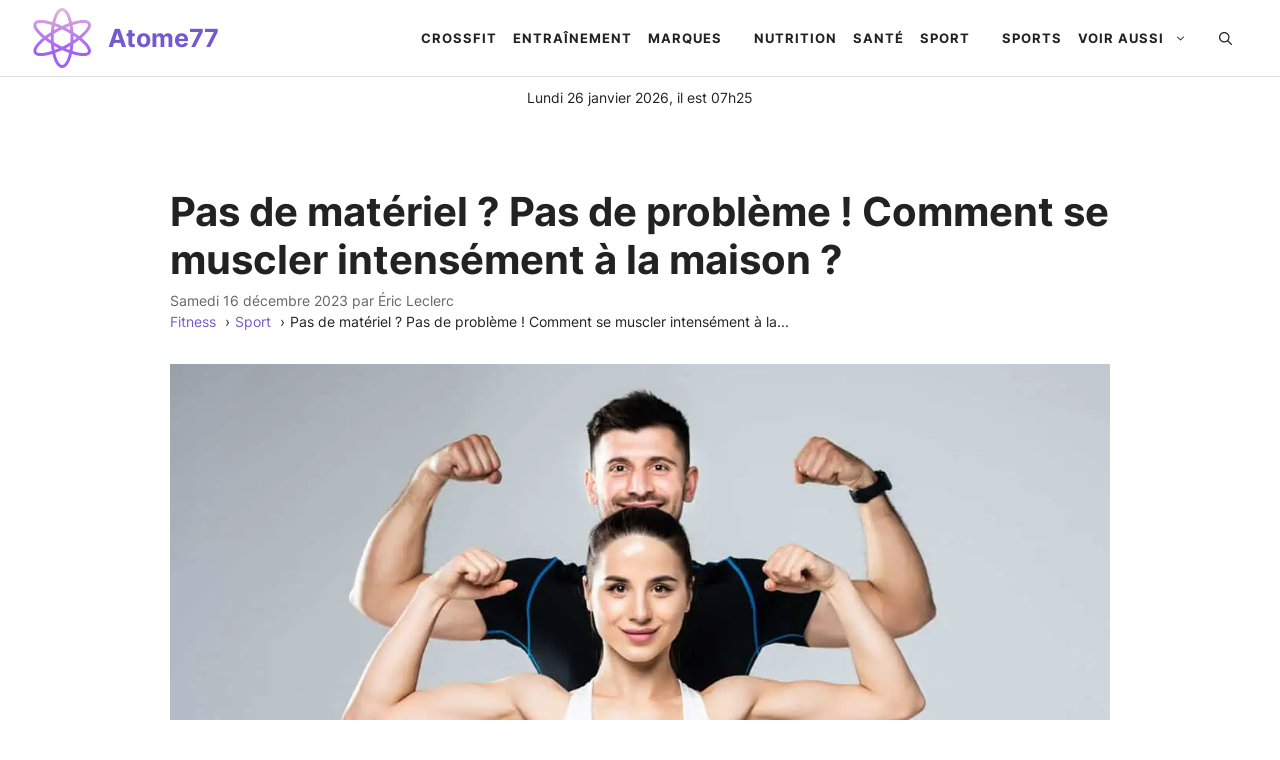

--- FILE ---
content_type: text/html; charset=UTF-8
request_url: https://atome77.com/entrainement-force-domicile-sans-materiel/
body_size: 31659
content:
<!DOCTYPE html><html lang="fr-FR"><head><script data-no-optimize="1">var litespeed_docref=sessionStorage.getItem("litespeed_docref");litespeed_docref&&(Object.defineProperty(document,"referrer",{get:function(){return litespeed_docref}}),sessionStorage.removeItem("litespeed_docref"));</script> <meta charset="UTF-8"><title>⚛ Pas de matériel ? Pas de problème ! Comment se muscler intensément à la maison ?</title><meta name="viewport" content="width=device-width, initial-scale=1"><meta name="dc.title" content="⚛ Pas de matériel ? Pas de problème ! Comment se muscler intensément à la maison ?"><meta name="dc.description" content="Découvrez comment se muscler avec efficacité chez vous sans matériel !"><meta name="dc.relation" content="https://atome77.com/entrainement-force-domicile-sans-materiel/"><meta name="dc.source" content="https://atome77.com/"><meta name="dc.language" content="fr_FR"><meta name="description" content="Découvrez comment se muscler avec efficacité chez vous sans matériel !"><meta name="robots" content="index, follow, max-snippet:-1, max-image-preview:large, max-video-preview:-1"><link rel="canonical" href="https://atome77.com/entrainement-force-domicile-sans-materiel/"><meta property="og:url" content="https://atome77.com/entrainement-force-domicile-sans-materiel/"><meta property="og:site_name" content="Atome77"><meta property="og:locale" content="fr_FR"><meta property="og:type" content="article"><meta property="article:author" content="https://facebook.com/atome77"><meta property="article:publisher" content="https://facebook.com/atome77"><meta property="article:section" content="Sport"><meta property="article:tag" content="entrainement à domicile"><meta property="article:tag" content="force"><meta property="og:title" content="⚛ Pas de matériel ? Pas de problème ! Comment se muscler intensément à la maison ?"><meta property="og:description" content="Découvrez comment se muscler avec efficacité chez vous sans matériel !"><meta property="og:image" content="https://atome77.com/wp-content/uploads/musculation-sans-materiel.jpg"><meta property="og:image:secure_url" content="https://atome77.com/wp-content/uploads/musculation-sans-materiel.jpg"><meta property="og:image:width" content="1200"><meta property="og:image:height" content="800"><meta property="og:image:alt" content="Entrainement de force à domicile sans matériel"><meta name="twitter:card" content="summary"><meta name="twitter:site" content="@atome77"><meta name="twitter:creator" content="@atome77"><meta name="twitter:title" content="⚛ Pas de matériel ? Pas de problème ! Comment se muscler intensément à la maison ?"><meta name="twitter:description" content="Découvrez comment se muscler avec efficacité chez vous sans matériel !"><meta name="twitter:image" content="https://atome77.com/wp-content/uploads/musculation-sans-materiel.jpg"><link rel="alternate" type="application/rss+xml" title="Atome77 &raquo; Flux" href="https://atome77.com/feed/" /><link rel="alternate" type="application/rss+xml" title="Atome77 &raquo; Flux des commentaires" href="https://atome77.com/comments/feed/" /> <script type="application/ld+json">{"@context":"https:\/\/schema.org\/","@type":"NewsArticle","datePublished":"2023-12-16T18:00:00+01:00","dateModified":"2024-03-18T16:36:53+01:00","mainEntityOfPage":{"@type":"WebPage","@id":"https:\/\/atome77.com\/entrainement-force-domicile-sans-materiel\/"},"headline":"Pas de mat\u00e9riel\u00a0? Pas de probl\u00e8me\u00a0! Comment se muscler intens\u00e9ment \u00e0 la maison\u00a0?","author":{"@type":"Person","name":"\u00c9ric Leclerc","url":"https:\/\/atome77.com\/author\/sport\/"},"image":{"@type":"ImageObject","url":"https:\/\/atome77.com\/wp-content\/uploads\/musculation-sans-materiel.jpg"},"publisher":{"@type":"Organization","name":"Val\u00e9rie","logo":{"@type":"ImageObject","url":"https:\/\/atome77.com\/wp-content\/uploads\/logo-atome77.png","width":"207","height":"60"},"sameAs":["https:\/\/facebook.com\/atome77","https:\/\/twitter.com\/@atome77"]},"description":"L\u2019absence d\u2019\u00e9quipement sportif \u00e0 domicile peut sembler \u00eatre un obstacle \u00e0 la r\u00e9alisation d\u2019un entra\u00eenement efficace. Pourtant, il existe des m\u00e9thodes pour se construire un physique athl\u00e9tique sans quitter son salon. Gr\u00e2ce \u00e0 des techniques \u00e9prouv\u00e9es et des exercices pr\u00e9cis, il est possible de renforcer chaque groupe musculaire. L\u2019objectif de\u2026"}</script> <link rel="alternate" type="application/rss+xml" title="Atome77 &raquo; Pas de matériel ? Pas de problème ! Comment se muscler intensément à la maison ? Flux des commentaires" href="https://atome77.com/entrainement-force-domicile-sans-materiel/feed/" /><link rel="alternate" title="oEmbed (JSON)" type="application/json+oembed" href="https://atome77.com/wp-json/oembed/1.0/embed?url=https%3A%2F%2Fatome77.com%2Fentrainement-force-domicile-sans-materiel%2F" /><link rel="alternate" title="oEmbed (XML)" type="text/xml+oembed" href="https://atome77.com/wp-json/oembed/1.0/embed?url=https%3A%2F%2Fatome77.com%2Fentrainement-force-domicile-sans-materiel%2F&#038;format=xml" /><link data-optimized="2" rel="stylesheet" href="https://atome77.com/wp-content/litespeed/css/752da4a03c8ea6c3ebb0da6997556df2.css?ver=c18b7" /> <script type="litespeed/javascript" data-src="https://atome77.com/wp-includes/js/jquery/jquery.min.js" id="jquery-core-js"></script> <script id="link-juice-optimizer-js-extra" type="litespeed/javascript">var php_vars={"ljo_clase":"ljoptimizer"}</script> <link rel="https://api.w.org/" href="https://atome77.com/wp-json/" /><link rel="alternate" title="JSON" type="application/json" href="https://atome77.com/wp-json/wp/v2/posts/48658" /><link rel="EditURI" type="application/rsd+xml" title="RSD" href="https://atome77.com/xmlrpc.php?rsd" /><meta name="generator" content="WordPress 6.9" /><link rel='shortlink' href='https://atome77.com/?p=48658' /><link rel="alternate" type="application/rss+xml" title="RSS Feed for Sport Category" href="https://atome77.com/sport//feed"><link rel="alternate" type="application/rss+xml" title="RSS Feed for entrainement à domicile Tag" href="https://atome77.com/tag/entrainement-a-domicile//feed"><link rel="alternate" type="application/rss+xml" title="RSS Feed for force Tag" href="https://atome77.com/tag/force//feed"><link rel="pingback" href="https://atome77.com/xmlrpc.php"><meta name="onesignal" content="wordpress-plugin"/> <script type="litespeed/javascript">window.OneSignalDeferred=window.OneSignalDeferred||[];OneSignalDeferred.push(function(OneSignal){var oneSignal_options={};window._oneSignalInitOptions=oneSignal_options;oneSignal_options.serviceWorkerParam={scope:'/wp-content/plugins/onesignal-free-web-push-notifications/sdk_files/push/onesignal/'};oneSignal_options.serviceWorkerPath='OneSignalSDKWorker.js';OneSignal.Notifications.setDefaultUrl("https://atome77.com");oneSignal_options.wordpress=!0;oneSignal_options.appId='5d2dd8c7-2fca-4183-87e9-de37b7ffcb38';oneSignal_options.allowLocalhostAsSecureOrigin=!0;oneSignal_options.welcomeNotification={};oneSignal_options.welcomeNotification.title="";oneSignal_options.welcomeNotification.message="Merci pour votre inscription !";oneSignal_options.path="https://atome77.com/wp-content/plugins/onesignal-free-web-push-notifications/sdk_files/";oneSignal_options.safari_web_id="web.onesignal.auto.34f3144b-3497-4c5c-a43c-a5d9eb9bdd56";oneSignal_options.promptOptions={};oneSignal_options.promptOptions.actionMessage="Nous souhaiterions vous notifier des nouveaux articles. Vous pourrez annuler à tout moment";oneSignal_options.promptOptions.acceptButtonText="AUTORISER";oneSignal_options.promptOptions.cancelButtonText="NON MERCI";oneSignal_options.notifyButton={};oneSignal_options.notifyButton.enable=!0;oneSignal_options.notifyButton.position='bottom-right';oneSignal_options.notifyButton.theme='default';oneSignal_options.notifyButton.size='medium';oneSignal_options.notifyButton.showCredit=!1;oneSignal_options.notifyButton.text={};oneSignal_options.notifyButton.text['tip.state.unsubscribed']='S’inscrire aux notifications';oneSignal_options.notifyButton.text['tip.state.subscribed']='Vous êtes inscris aux notifications';oneSignal_options.notifyButton.text['tip.state.blocked']='Vous avez bloqué les notifications';oneSignal_options.notifyButton.text['message.action.subscribed']='Merci pour votre inscription !';oneSignal_options.notifyButton.text['message.action.resubscribed']='Vous êtes inscris aux notifications';oneSignal_options.notifyButton.text['message.action.unsubscribed']='Vous ne recevrez plus les notifications';oneSignal_options.notifyButton.text['dialog.main.title']='Définir les notifications';oneSignal_options.notifyButton.text['dialog.main.button.subscribe']='SOUSCRIRE';oneSignal_options.notifyButton.text['dialog.main.button.unsubscribe']='ANNULER';oneSignal_options.notifyButton.text['dialog.blocked.title']='Débloquer les notifications';oneSignal_options.notifyButton.text['dialog.blocked.message']='Suivez ces instructions pour gérer les notifications :';oneSignal_options.notifyButton.colors={};oneSignal_options.notifyButton.offset={};OneSignal.init(window._oneSignalInitOptions);OneSignal.Slidedown.promptPush()});function documentInitOneSignal(){var oneSignal_elements=document.getElementsByClassName("OneSignal-prompt");var oneSignalLinkClickHandler=function(event){OneSignal.Notifications.requestPermission();event.preventDefault()};for(var i=0;i<oneSignal_elements.length;i++)
oneSignal_elements[i].addEventListener('click',oneSignalLinkClickHandler,!1);}
if(document.readyState==='complete'){documentInitOneSignal()}else{window.addEventListener("load",function(event){documentInitOneSignal()})}</script> <script type="litespeed/javascript" data-src="https://fundingchoicesmessages.google.com/i/pub-5357438113264933?ers=1" nonce="E6sW7m7G-mWPJsFX7aBsGg"></script><script nonce="E6sW7m7G-mWPJsFX7aBsGg" type="litespeed/javascript">(function(){function signalGooglefcPresent(){if(!window.frames.googlefcPresent){if(document.body){const iframe=document.createElement('iframe');iframe.style='width: 0; height: 0; border: none; z-index: -1000; left: -1000px; top: -1000px;';iframe.style.display='none';iframe.name='googlefcPresent';document.body.appendChild(iframe)}else{setTimeout(signalGooglefcPresent,0)}}}signalGooglefcPresent()})()</script> <script type="litespeed/javascript">(function(){'use strict';var aa=function(a){var b=0;return function(){return b<a.length?{done:!1,value:a[b++]}:{done:!0}}},ba="function"==typeof Object.create?Object.create:function(a){var b=function(){};b.prototype=a;return new b},k;if("function"==typeof Object.setPrototypeOf)k=Object.setPrototypeOf;else{var m;a:{var ca={a:!0},n={};try{n.__proto__=ca;m=n.a;break a}catch(a){}m=!1}k=m?function(a,b){a.__proto__=b;if(a.__proto__!==b)throw new TypeError(a+" is not extensible");return a}:null}
var p=k,q=function(a,b){a.prototype=ba(b.prototype);a.prototype.constructor=a;if(p)p(a,b);else for(var c in b)if("prototype"!=c)if(Object.defineProperties){var d=Object.getOwnPropertyDescriptor(b,c);d&&Object.defineProperty(a,c,d)}else a[c]=b[c];a.v=b.prototype},r=this||self,da=function(){},t=function(a){return a};var u;var w=function(a,b){this.g=b===v?a:""};w.prototype.toString=function(){return this.g+""};var v={},x=function(a){if(void 0===u){var b=null;var c=r.trustedTypes;if(c&&c.createPolicy){try{b=c.createPolicy("goog#html",{createHTML:t,createScript:t,createScriptURL:t})}catch(d){r.console&&r.console.error(d.message)}u=b}else u=b}a=(b=u)?b.createScriptURL(a):a;return new w(a,v)};var A=function(){return Math.floor(2147483648*Math.random()).toString(36)+Math.abs(Math.floor(2147483648*Math.random())^Date.now()).toString(36)};var B={},C=null;var D="function"===typeof Uint8Array;function E(a,b,c){return"object"===typeof a?D&&!Array.isArray(a)&&a instanceof Uint8Array?c(a):F(a,b,c):b(a)}function F(a,b,c){if(Array.isArray(a)){for(var d=Array(a.length),e=0;e<a.length;e++){var f=a[e];null!=f&&(d[e]=E(f,b,c))}Array.isArray(a)&&a.s&&G(d);return d}d={};for(e in a)Object.prototype.hasOwnProperty.call(a,e)&&(f=a[e],null!=f&&(d[e]=E(f,b,c)));return d}
function ea(a){return F(a,function(b){return"number"===typeof b?isFinite(b)?b:String(b):b},function(b){var c;void 0===c&&(c=0);if(!C){C={};for(var d="ABCDEFGHIJKLMNOPQRSTUVWXYZabcdefghijklmnopqrstuvwxyz0123456789".split(""),e=["+/=","+/","-_=","-_.","-_"],f=0;5>f;f++){var h=d.concat(e[f].split(""));B[f]=h;for(var g=0;g<h.length;g++){var l=h[g];void 0===C[l]&&(C[l]=g)}}}c=B[c];d=Array(Math.floor(b.length/3));e=c[64]||"";for(f=h=0;h<b.length-2;h+=3){var y=b[h],z=b[h+1];l=b[h+2];g=c[y>>2];y=c[(y&3)<<4|z>>4];z=c[(z&15)<<2|l>>6];l=c[l&63];d[f++]=""+g+y+z+l}g=0;l=e;switch(b.length-h){case 2:g=b[h+1],l=c[(g&15)<<2]||e;case 1:b=b[h],d[f]=""+c[b>>2]+c[(b&3)<<4|g>>4]+l+e}return d.join("")})}var fa={s:{value:!0,configurable:!0}},G=function(a){Array.isArray(a)&&!Object.isFrozen(a)&&Object.defineProperties(a,fa);return a};var H;var J=function(a,b,c){var d=H;H=null;a||(a=d);d=this.constructor.u;a||(a=d?[d]:[]);this.j=d?0:-1;this.h=null;this.g=a;a:{d=this.g.length;a=d-1;if(d&&(d=this.g[a],!(null===d||"object"!=typeof d||Array.isArray(d)||D&&d instanceof Uint8Array))){this.l=a-this.j;this.i=d;break a}void 0!==b&&-1<b?(this.l=Math.max(b,a+1-this.j),this.i=null):this.l=Number.MAX_VALUE}if(c)for(b=0;b<c.length;b++)a=c[b],a<this.l?(a+=this.j,(d=this.g[a])?G(d):this.g[a]=I):(d=this.l+this.j,this.g[d]||(this.i=this.g[d]={}),(d=this.i[a])?G(d):this.i[a]=I)},I=Object.freeze(G([])),K=function(a,b){if(-1===b)return null;if(b<a.l){b+=a.j;var c=a.g[b];return c!==I?c:a.g[b]=G([])}if(a.i)return c=a.i[b],c!==I?c:a.i[b]=G([])},M=function(a,b){var c=L;if(-1===b)return null;a.h||(a.h={});if(!a.h[b]){var d=K(a,b);d&&(a.h[b]=new c(d))}return a.h[b]};J.prototype.toJSON=function(){var a=N(this,!1);return ea(a)};var N=function(a,b){if(a.h)for(var c in a.h)if(Object.prototype.hasOwnProperty.call(a.h,c)){var d=a.h[c];if(Array.isArray(d))for(var e=0;e<d.length;e++)d[e]&&N(d[e],b);else d&&N(d,b)}return a.g},O=function(a,b){H=b=b?JSON.parse(b):null;a=new a(b);H=null;return a};J.prototype.toString=function(){return N(this,!1).toString()};var P=function(a){J.call(this,a)};q(P,J);function ha(a){var b,c=(a.ownerDocument&&a.ownerDocument.defaultView||window).document,d=null===(b=c.querySelector)||void 0===b?void 0:b.call(c,"script[nonce]");(b=d?d.nonce||d.getAttribute("nonce")||"":"")&&a.setAttribute("nonce",b)};var Q=function(a,b){b=String(b);"application/xhtml+xml"===a.contentType&&(b=b.toLowerCase());return a.createElement(b)},R=function(a){this.g=a||r.document||document};R.prototype.appendChild=function(a,b){a.appendChild(b)};var S=function(a,b,c,d,e,f){try{var h=a.g,g=Q(a.g,"SCRIPT");g.async=!0;g.src=b instanceof w&&b.constructor===w?b.g:"type_error:TrustedResourceUrl";ha(g);h.head.appendChild(g);g.addEventListener("load",function(){e();d&&h.head.removeChild(g)});g.addEventListener("error",function(){0<c?S(a,b,c-1,d,e,f):(d&&h.head.removeChild(g),f())})}catch(l){f()}};var ia=r.atob("aHR0cHM6Ly93d3cuZ3N0YXRpYy5jb20vaW1hZ2VzL2ljb25zL21hdGVyaWFsL3N5c3RlbS8xeC93YXJuaW5nX2FtYmVyXzI0ZHAucG5n"),ja=r.atob("WW91IGFyZSBzZWVpbmcgdGhpcyBtZXNzYWdlIGJlY2F1c2UgYWQgb3Igc2NyaXB0IGJsb2NraW5nIHNvZnR3YXJlIGlzIGludGVyZmVyaW5nIHdpdGggdGhpcyBwYWdlLg=="),ka=r.atob("RGlzYWJsZSBhbnkgYWQgb3Igc2NyaXB0IGJsb2NraW5nIHNvZnR3YXJlLCB0aGVuIHJlbG9hZCB0aGlzIHBhZ2Uu"),la=function(a,b,c){this.h=a;this.j=new R(this.h);this.g=null;this.i=[];this.l=!1;this.o=b;this.m=c},V=function(a){if(a.h.body&&!a.l){var b=function(){T(a);r.setTimeout(function(){return U(a,3)},50)};S(a.j,a.o,2,!0,function(){r[a.m]||b()},b);a.l=!0}},T=function(a){for(var b=W(1,5),c=0;c<b;c++){var d=X(a);a.h.body.appendChild(d);a.i.push(d)}b=X(a);b.style.bottom="0";b.style.left="0";b.style.position="fixed";b.style.width=W(100,110).toString()+"%";b.style.zIndex=W(2147483544,2147483644).toString();b.style["background-color"]=ma(249,259,242,252,219,229);b.style["box-shadow"]="0 0 12px #888";b.style.color=ma(0,10,0,10,0,10);b.style.display="flex";b.style["justify-content"]="center";b.style["font-family"]="Roboto, Arial";c=X(a);c.style.width=W(80,85).toString()+"%";c.style.maxWidth=W(750,775).toString()+"px";c.style.margin="24px";c.style.display="flex";c.style["align-items"]="flex-start";c.style["justify-content"]="center";d=Q(a.j.g,"IMG");d.className=A();d.src=ia;d.style.height="24px";d.style.width="24px";d.style["padding-right"]="16px";var e=X(a),f=X(a);f.style["font-weight"]="bold";f.textContent=ja;var h=X(a);h.textContent=ka;Y(a,e,f);Y(a,e,h);Y(a,c,d);Y(a,c,e);Y(a,b,c);a.g=b;a.h.body.appendChild(a.g);b=W(1,5);for(c=0;c<b;c++)d=X(a),a.h.body.appendChild(d),a.i.push(d)},Y=function(a,b,c){for(var d=W(1,5),e=0;e<d;e++){var f=X(a);b.appendChild(f)}b.appendChild(c);c=W(1,5);for(d=0;d<c;d++)e=X(a),b.appendChild(e)},W=function(a,b){return Math.floor(a+Math.random()*(b-a))},ma=function(a,b,c,d,e,f){return"rgb("+W(Math.max(a,0),Math.min(b,255)).toString()+","+W(Math.max(c,0),Math.min(d,255)).toString()+","+W(Math.max(e,0),Math.min(f,255)).toString()+")"},X=function(a){a=Q(a.j.g,"DIV");a.className=A();return a},U=function(a,b){0>=b||null!=a.g&&0!=a.g.offsetHeight&&0!=a.g.offsetWidth||(na(a),T(a),r.setTimeout(function(){return U(a,b-1)},50))},na=function(a){var b=a.i;var c="undefined"!=typeof Symbol&&Symbol.iterator&&b[Symbol.iterator];b=c?c.call(b):{next:aa(b)};for(c=b.next();!c.done;c=b.next())(c=c.value)&&c.parentNode&&c.parentNode.removeChild(c);a.i=[];(b=a.g)&&b.parentNode&&b.parentNode.removeChild(b);a.g=null};var pa=function(a,b,c,d,e){var f=oa(c),h=function(l){l.appendChild(f);r.setTimeout(function(){f?(0!==f.offsetHeight&&0!==f.offsetWidth?b():a(),f.parentNode&&f.parentNode.removeChild(f)):a()},d)},g=function(l){document.body?h(document.body):0<l?r.setTimeout(function(){g(l-1)},e):b()};g(3)},oa=function(a){var b=document.createElement("div");b.className=a;b.style.width="1px";b.style.height="1px";b.style.position="absolute";b.style.left="-10000px";b.style.top="-10000px";b.style.zIndex="-10000";return b};var L=function(a){J.call(this,a)};q(L,J);var qa=function(a){J.call(this,a)};q(qa,J);var ra=function(a,b){this.l=a;this.m=new R(a.document);this.g=b;this.i=K(this.g,1);b=M(this.g,2);this.o=x(K(b,4)||"");this.h=!1;b=M(this.g,13);b=x(K(b,4)||"");this.j=new la(a.document,b,K(this.g,12))};ra.prototype.start=function(){sa(this)};var sa=function(a){ta(a);S(a.m,a.o,3,!1,function(){a:{var b=a.i;var c=r.btoa(b);if(c=r[c]){try{var d=O(P,r.atob(c))}catch(e){b=!1;break a}b=b===K(d,1)}else b=!1}b?Z(a,K(a.g,14)):(Z(a,K(a.g,8)),V(a.j))},function(){pa(function(){Z(a,K(a.g,7));V(a.j)},function(){return Z(a,K(a.g,6))},K(a.g,9),K(a.g,10),K(a.g,11))})},Z=function(a,b){a.h||(a.h=!0,a=new a.l.XMLHttpRequest,a.open("GET",b,!0),a.send())},ta=function(a){var b=r.btoa(a.i);a.l[b]&&Z(a,K(a.g,5))};(function(a,b){r[a]=function(c){for(var d=[],e=0;e<arguments.length;++e)d[e-0]=arguments[e];r[a]=da;b.apply(null,d)}})("__h82AlnkH6D91__",function(a){"function"===typeof window.atob&&(new ra(window,O(qa,window.atob(a)))).start()})}).call(this);window.__h82AlnkH6D91__("[base64]/[base64]/[base64]/[base64]")</script><script type="application/ld+json" class="kadence-faq-schema-graph kadence-faq-schema-graph--kb-faq48658_598f2d-bb">{"@context":"https://schema.org","@type":"FAQPage","mainEntity":[{"@type":"Question","name": "Puis-je développer ma force sans aucun équipement ?","acceptedAnswer":{"@type": "Answer","text": "<p>Oui. Le poids du corps permet d’effectuer des exercices comme les pompes, les tractions, les squats et les planches. La résistance naturelle du corps est suffisante pour renforcer les muscles.</p>"}},{"@type":"Question","name": "Comment m’assurer de progresser avec l’entraînement à domicile ?","acceptedAnswer":{"@type": "Answer","text": "<p>Augmentez régulièrement l’intensité. Ajoutez des répétitions, ralentissez le mouvement, ou incluez des variations plus difficiles d’exercices classiques.</p>"}},{"@type":"Question","name": "Est-il nécessaire de suivre un programme d’entraînement spécifique ?","acceptedAnswer":{"@type": "Answer","text": "<p>Un programme structuré peut aider à rester concentré et à couvrir tous les groupes musculaires de manière équilibrée. Cependant, l’essentiel est la régularité et l’écoute de son corps.</p>"}}]}</script><link rel="icon" href="https://atome77.com/wp-content/uploads/atome77.svg" sizes="32x32" /><link rel="icon" href="https://atome77.com/wp-content/uploads/atome77.svg" sizes="192x192" /><link rel="apple-touch-icon" href="https://atome77.com/wp-content/uploads/atome77.svg" /><meta name="msapplication-TileImage" content="https://atome77.com/wp-content/uploads/atome77.svg" /> <script type="litespeed/javascript" data-src='https://www.googletagmanager.com/gtag/js?id=G-BZ5J2W6HF8'></script><script type="litespeed/javascript">window.dataLayer=window.dataLayer||[];function gtag(){dataLayer.push(arguments)}gtag('js',new Date());gtag('set','cookie_domain','auto');gtag('set','cookie_flags','SameSite=None;Secure');gtag('config','G-BZ5J2W6HF8',{})</script> <script type="litespeed/javascript" data-src="https://pagead2.googlesyndication.com/pagead/js/adsbygoogle.js?client=ca-pub-5357438113264933" crossorigin="anonymous"></script><style id='wp-block-image-inline-css'>.wp-block-image>a,.wp-block-image>figure>a{display:inline-block}.wp-block-image img{box-sizing:border-box;height:auto;max-width:100%;vertical-align:bottom}@media not (prefers-reduced-motion){.wp-block-image img.hide{visibility:hidden}.wp-block-image img.show{animation:show-content-image .4s}}.wp-block-image[style*=border-radius] img,.wp-block-image[style*=border-radius]>a{border-radius:inherit}.wp-block-image.has-custom-border img{box-sizing:border-box}.wp-block-image.aligncenter{text-align:center}.wp-block-image.alignfull>a,.wp-block-image.alignwide>a{width:100%}.wp-block-image.alignfull img,.wp-block-image.alignwide img{height:auto;width:100%}.wp-block-image .aligncenter,.wp-block-image .alignleft,.wp-block-image .alignright,.wp-block-image.aligncenter,.wp-block-image.alignleft,.wp-block-image.alignright{display:table}.wp-block-image .aligncenter>figcaption,.wp-block-image .alignleft>figcaption,.wp-block-image .alignright>figcaption,.wp-block-image.aligncenter>figcaption,.wp-block-image.alignleft>figcaption,.wp-block-image.alignright>figcaption{caption-side:bottom;display:table-caption}.wp-block-image .alignleft{float:left;margin:.5em 1em .5em 0}.wp-block-image .alignright{float:right;margin:.5em 0 .5em 1em}.wp-block-image .aligncenter{margin-left:auto;margin-right:auto}.wp-block-image :where(figcaption){margin-bottom:1em;margin-top:.5em}.wp-block-image.is-style-circle-mask img{border-radius:9999px}@supports ((-webkit-mask-image:none) or (mask-image:none)) or (-webkit-mask-image:none){.wp-block-image.is-style-circle-mask img{border-radius:0;-webkit-mask-image:url('data:image/svg+xml;utf8,<svg viewBox="0 0 100 100" xmlns="http://www.w3.org/2000/svg"><circle cx="50" cy="50" r="50"/></svg>');mask-image:url('data:image/svg+xml;utf8,<svg viewBox="0 0 100 100" xmlns="http://www.w3.org/2000/svg"><circle cx="50" cy="50" r="50"/></svg>');mask-mode:alpha;-webkit-mask-position:center;mask-position:center;-webkit-mask-repeat:no-repeat;mask-repeat:no-repeat;-webkit-mask-size:contain;mask-size:contain}}:root :where(.wp-block-image.is-style-rounded img,.wp-block-image .is-style-rounded img){border-radius:9999px}.wp-block-image figure{margin:0}.wp-lightbox-container{display:flex;flex-direction:column;position:relative}.wp-lightbox-container img{cursor:zoom-in}.wp-lightbox-container img:hover+button{opacity:1}.wp-lightbox-container button{align-items:center;backdrop-filter:blur(16px) saturate(180%);background-color:#5a5a5a40;border:none;border-radius:4px;cursor:zoom-in;display:flex;height:20px;justify-content:center;opacity:0;padding:0;position:absolute;right:16px;text-align:center;top:16px;width:20px;z-index:100}@media not (prefers-reduced-motion){.wp-lightbox-container button{transition:opacity .2s ease}}.wp-lightbox-container button:focus-visible{outline:3px auto #5a5a5a40;outline:3px auto -webkit-focus-ring-color;outline-offset:3px}.wp-lightbox-container button:hover{cursor:pointer;opacity:1}.wp-lightbox-container button:focus{opacity:1}.wp-lightbox-container button:focus,.wp-lightbox-container button:hover,.wp-lightbox-container button:not(:hover):not(:active):not(.has-background){background-color:#5a5a5a40;border:none}.wp-lightbox-overlay{box-sizing:border-box;cursor:zoom-out;height:100vh;left:0;overflow:hidden;position:fixed;top:0;visibility:hidden;width:100%;z-index:100000}.wp-lightbox-overlay .close-button{align-items:center;cursor:pointer;display:flex;justify-content:center;min-height:40px;min-width:40px;padding:0;position:absolute;right:calc(env(safe-area-inset-right) + 16px);top:calc(env(safe-area-inset-top) + 16px);z-index:5000000}.wp-lightbox-overlay .close-button:focus,.wp-lightbox-overlay .close-button:hover,.wp-lightbox-overlay .close-button:not(:hover):not(:active):not(.has-background){background:none;border:none}.wp-lightbox-overlay .lightbox-image-container{height:var(--wp--lightbox-container-height);left:50%;overflow:hidden;position:absolute;top:50%;transform:translate(-50%,-50%);transform-origin:top left;width:var(--wp--lightbox-container-width);z-index:9999999999}.wp-lightbox-overlay .wp-block-image{align-items:center;box-sizing:border-box;display:flex;height:100%;justify-content:center;margin:0;position:relative;transform-origin:0 0;width:100%;z-index:3000000}.wp-lightbox-overlay .wp-block-image img{height:var(--wp--lightbox-image-height);min-height:var(--wp--lightbox-image-height);min-width:var(--wp--lightbox-image-width);width:var(--wp--lightbox-image-width)}.wp-lightbox-overlay .wp-block-image figcaption{display:none}.wp-lightbox-overlay button{background:none;border:none}.wp-lightbox-overlay .scrim{background-color:#fff;height:100%;opacity:.9;position:absolute;width:100%;z-index:2000000}.wp-lightbox-overlay.active{visibility:visible}@media not (prefers-reduced-motion){.wp-lightbox-overlay.active{animation:turn-on-visibility .25s both}.wp-lightbox-overlay.active img{animation:turn-on-visibility .35s both}.wp-lightbox-overlay.show-closing-animation:not(.active){animation:turn-off-visibility .35s both}.wp-lightbox-overlay.show-closing-animation:not(.active) img{animation:turn-off-visibility .25s both}.wp-lightbox-overlay.zoom.active{animation:none;opacity:1;visibility:visible}.wp-lightbox-overlay.zoom.active .lightbox-image-container{animation:lightbox-zoom-in .4s}.wp-lightbox-overlay.zoom.active .lightbox-image-container img{animation:none}.wp-lightbox-overlay.zoom.active .scrim{animation:turn-on-visibility .4s forwards}.wp-lightbox-overlay.zoom.show-closing-animation:not(.active){animation:none}.wp-lightbox-overlay.zoom.show-closing-animation:not(.active) .lightbox-image-container{animation:lightbox-zoom-out .4s}.wp-lightbox-overlay.zoom.show-closing-animation:not(.active) .lightbox-image-container img{animation:none}.wp-lightbox-overlay.zoom.show-closing-animation:not(.active) .scrim{animation:turn-off-visibility .4s forwards}}@keyframes show-content-image{0%{visibility:hidden}99%{visibility:hidden}to{visibility:visible}}@keyframes turn-on-visibility{0%{opacity:0}to{opacity:1}}@keyframes turn-off-visibility{0%{opacity:1;visibility:visible}99%{opacity:0;visibility:visible}to{opacity:0;visibility:hidden}}@keyframes lightbox-zoom-in{0%{transform:translate(calc((-100vw + var(--wp--lightbox-scrollbar-width))/2 + var(--wp--lightbox-initial-left-position)),calc(-50vh + var(--wp--lightbox-initial-top-position))) scale(var(--wp--lightbox-scale))}to{transform:translate(-50%,-50%) scale(1)}}@keyframes lightbox-zoom-out{0%{transform:translate(-50%,-50%) scale(1);visibility:visible}99%{visibility:visible}to{transform:translate(calc((-100vw + var(--wp--lightbox-scrollbar-width))/2 + var(--wp--lightbox-initial-left-position)),calc(-50vh + var(--wp--lightbox-initial-top-position))) scale(var(--wp--lightbox-scale));visibility:hidden}}
/*# sourceURL=https://atome77.com/wp-includes/blocks/image/style.min.css */</style></head><body class="wp-singular post-template-default single single-post postid-48658 single-format-standard wp-custom-logo wp-embed-responsive wp-theme-generatepress wp-child-theme-template post-image-below-header post-image-aligned-center slideout-enabled slideout-mobile sticky-menu-fade no-sidebar nav-float-right separate-containers header-aligned-left dropdown-hover featured-image-active" itemtype="https://schema.org/Blog" itemscope>
<a class="screen-reader-text skip-link" href="#content" title="Aller au contenu">Aller au contenu</a><header class="site-header has-inline-mobile-toggle" id="masthead" aria-label="Site"  itemtype="https://schema.org/WPHeader" itemscope><div class="inside-header"><div class="site-branding-container"><div class="site-logo">
<a data-loc="aHR0cHM6Ly9hdG9tZTc3LmNvbS8=" class="ljoptimizer" title="Atome77" rel="home">
<img data-lazyloaded="1" src="[data-uri]" class="header-image is-logo-image" alt="Atome77" data-src="https://atome77.com/wp-content/uploads/atome77.svg" data-srcset="https://atome77.com/wp-content/uploads/atome77.svg 1x, https://atome77.com/wp-content/uploads/atome77.svg 2x" width="399" height="400" />
</a></div><div class="site-branding"><p class="main-title" itemprop="headline">
<a data-loc="aHR0cHM6Ly9hdG9tZTc3LmNvbS8=" class="ljoptimizer" rel="home">
Atome77
</a></p></div></div><nav class="main-navigation mobile-menu-control-wrapper" id="mobile-menu-control-wrapper" aria-label="Mobile Toggle"><div class="menu-bar-items">	<span class="menu-bar-item">
<a href="#" role="button" aria-label="Ouvrir la recherche" aria-haspopup="dialog" aria-controls="gp-search" data-gpmodal-trigger="gp-search"><span class="gp-icon icon-search"><svg viewBox="0 0 512 512" aria-hidden="true" xmlns="http://www.w3.org/2000/svg" width="1em" height="1em"><path fill-rule="evenodd" clip-rule="evenodd" d="M208 48c-88.366 0-160 71.634-160 160s71.634 160 160 160 160-71.634 160-160S296.366 48 208 48zM0 208C0 93.125 93.125 0 208 0s208 93.125 208 208c0 48.741-16.765 93.566-44.843 129.024l133.826 134.018c9.366 9.379 9.355 24.575-.025 33.941-9.379 9.366-24.575 9.355-33.941-.025L337.238 370.987C301.747 399.167 256.839 416 208 416 93.125 416 0 322.875 0 208z" /></svg><svg viewBox="0 0 512 512" aria-hidden="true" xmlns="http://www.w3.org/2000/svg" width="1em" height="1em"><path d="M71.029 71.029c9.373-9.372 24.569-9.372 33.942 0L256 222.059l151.029-151.03c9.373-9.372 24.569-9.372 33.942 0 9.372 9.373 9.372 24.569 0 33.942L289.941 256l151.03 151.029c9.372 9.373 9.372 24.569 0 33.942-9.373 9.372-24.569 9.372-33.942 0L256 289.941l-151.029 151.03c-9.373 9.372-24.569 9.372-33.942 0-9.372-9.373-9.372-24.569 0-33.942L222.059 256 71.029 104.971c-9.372-9.373-9.372-24.569 0-33.942z" /></svg></span></a>
</span></div>		<button data-nav="site-navigation" class="menu-toggle" aria-controls="generate-slideout-menu" aria-expanded="false">
<span class="gp-icon icon-menu-bars"><svg viewBox="0 0 512 512" aria-hidden="true" xmlns="http://www.w3.org/2000/svg" width="1em" height="1em"><path d="M0 96c0-13.255 10.745-24 24-24h464c13.255 0 24 10.745 24 24s-10.745 24-24 24H24c-13.255 0-24-10.745-24-24zm0 160c0-13.255 10.745-24 24-24h464c13.255 0 24 10.745 24 24s-10.745 24-24 24H24c-13.255 0-24-10.745-24-24zm0 160c0-13.255 10.745-24 24-24h464c13.255 0 24 10.745 24 24s-10.745 24-24 24H24c-13.255 0-24-10.745-24-24z" /></svg><svg viewBox="0 0 512 512" aria-hidden="true" xmlns="http://www.w3.org/2000/svg" width="1em" height="1em"><path d="M71.029 71.029c9.373-9.372 24.569-9.372 33.942 0L256 222.059l151.029-151.03c9.373-9.372 24.569-9.372 33.942 0 9.372 9.373 9.372 24.569 0 33.942L289.941 256l151.03 151.029c9.372 9.373 9.372 24.569 0 33.942-9.373 9.372-24.569 9.372-33.942 0L256 289.941l-151.029 151.03c-9.373 9.372-24.569 9.372-33.942 0-9.372-9.373-9.372-24.569 0-33.942L222.059 256 71.029 104.971c-9.372-9.373-9.372-24.569 0-33.942z" /></svg></span><span class="screen-reader-text">Menu</span>		</button></nav><nav class="main-navigation has-menu-bar-items sub-menu-right" id="site-navigation" aria-label="Principal"  itemtype="https://schema.org/SiteNavigationElement" itemscope><div class="inside-navigation grid-container">
<button class="menu-toggle" aria-controls="generate-slideout-menu" aria-expanded="false">
<span class="gp-icon icon-menu-bars"><svg viewBox="0 0 512 512" aria-hidden="true" xmlns="http://www.w3.org/2000/svg" width="1em" height="1em"><path d="M0 96c0-13.255 10.745-24 24-24h464c13.255 0 24 10.745 24 24s-10.745 24-24 24H24c-13.255 0-24-10.745-24-24zm0 160c0-13.255 10.745-24 24-24h464c13.255 0 24 10.745 24 24s-10.745 24-24 24H24c-13.255 0-24-10.745-24-24zm0 160c0-13.255 10.745-24 24-24h464c13.255 0 24 10.745 24 24s-10.745 24-24 24H24c-13.255 0-24-10.745-24-24z" /></svg><svg viewBox="0 0 512 512" aria-hidden="true" xmlns="http://www.w3.org/2000/svg" width="1em" height="1em"><path d="M71.029 71.029c9.373-9.372 24.569-9.372 33.942 0L256 222.059l151.029-151.03c9.373-9.372 24.569-9.372 33.942 0 9.372 9.373 9.372 24.569 0 33.942L289.941 256l151.03 151.029c9.372 9.373 9.372 24.569 0 33.942-9.373 9.372-24.569 9.372-33.942 0L256 289.941l-151.029 151.03c-9.373 9.372-24.569 9.372-33.942 0-9.372-9.373-9.372-24.569 0-33.942L222.059 256 71.029 104.971c-9.372-9.373-9.372-24.569 0-33.942z" /></svg></span><span class="screen-reader-text">Menu</span>				</button><div id="primary-menu" class="main-nav"><ul id="menu-main-menu" class="menu sf-menu"><li id="menu-item-56492" class="menu-item menu-item-type-aau_ahcm menu-item-object-aau_ahcm menu-item-56492"><li class="menu-item menu-item-has-children">
<a class="ljoptimizer" data-loc="aHR0cHM6Ly9hdG9tZTc3LmNvbS9jcm9zc2ZpdA==">
CrossFit
</a><ul class="sub-menu"><li class="menu-item">
<a class="ljoptimizer" data-loc="aHR0cHM6Ly9hdG9tZTc3LmNvbS9jcm9zc2ZpdC9jb21tdW5hdXRl">
Communauté
</a></li></ul></li><li class="menu-item menu-item-has-children">
<a class="ljoptimizer" data-loc="aHR0cHM6Ly9hdG9tZTc3LmNvbS9lbnRyYWluZW1lbnQ=">
Entraînement
</a><ul class="sub-menu"><li class="menu-item menu-item-has-children">
<a class="ljoptimizer" data-loc="aHR0cHM6Ly9hdG9tZTc3LmNvbS9lbnRyYWluZW1lbnQvY2F0ZWdvcmllcy1kYXRobGV0ZXM=">
Catégories d’athlètes
</a><ul class="sub-menu"><li class="menu-item">
<a class="ljoptimizer" data-loc="aHR0cHM6Ly9hdG9tZTc3LmNvbS9lbnRyYWluZW1lbnQvY2F0ZWdvcmllcy1kYXRobGV0ZXMvZW4tcHJvZ3Jlc3Npb24=">
En progression
</a></li><li class="menu-item">
<a class="ljoptimizer" data-loc="aHR0cHM6Ly9hdG9tZTc3LmNvbS9lbnRyYWluZW1lbnQvY2F0ZWdvcmllcy1kYXRobGV0ZXMvamV1bmVz">
Jeunes
</a></li><li class="menu-item">
<a class="ljoptimizer" data-loc="aHR0cHM6Ly9hdG9tZTc3LmNvbS9lbnRyYWluZW1lbnQvY2F0ZWdvcmllcy1kYXRobGV0ZXMvc2VuaW9ycw==">
Seniors
</a></li></ul></li><li class="menu-item menu-item-has-children">
<a class="ljoptimizer" data-loc="aHR0cHM6Ly9hdG9tZTc3LmNvbS9lbnRyYWluZW1lbnQvZW50cmFpbmVtZW50cw==">
Entraînements
</a><ul class="sub-menu"><li class="menu-item">
<a class="ljoptimizer" data-loc="aHR0cHM6Ly9hdG9tZTc3LmNvbS9lbnRyYWluZW1lbnQvZW50cmFpbmVtZW50cy9iYXMtZHUtY29ycHM=">
Bas du corps
</a></li><li class="menu-item">
<a class="ljoptimizer" data-loc="aHR0cHM6Ly9hdG9tZTc3LmNvbS9lbnRyYWluZW1lbnQvZW50cmFpbmVtZW50cy9jb3JlLWV0LWFiZG9taW5hdXg=">
Core et abdominaux
</a></li><li class="menu-item">
<a class="ljoptimizer" data-loc="aHR0cHM6Ly9hdG9tZTc3LmNvbS9lbnRyYWluZW1lbnQvZW50cmFpbmVtZW50cy9jb3Jwcy1lbnRpZXI=">
Corps entier
</a></li><li class="menu-item">
<a class="ljoptimizer" data-loc="aHR0cHM6Ly9hdG9tZTc3LmNvbS9lbnRyYWluZW1lbnQvZW50cmFpbmVtZW50cy9lbmR1cmFuY2U=">
Endurance
</a></li><li class="menu-item">
<a class="ljoptimizer" data-loc="aHR0cHM6Ly9hdG9tZTc3LmNvbS9lbnRyYWluZW1lbnQvZW50cmFpbmVtZW50cy9oYWx0ZXJvcGhpbGllLW9seW1waXF1ZQ==">
Haltérophilie olympique
</a></li><li class="menu-item">
<a class="ljoptimizer" data-loc="aHR0cHM6Ly9hdG9tZTc3LmNvbS9lbnRyYWluZW1lbnQvZW50cmFpbmVtZW50cy9oYXV0LWR1LWNvcnBz">
Haut du corps
</a></li><li class="menu-item">
<a class="ljoptimizer" data-loc="aHR0cHM6Ly9hdG9tZTc3LmNvbS9lbnRyYWluZW1lbnQvZW50cmFpbmVtZW50cy9tdXNjbGUtZXQtZm9yY2U=">
Muscle et force
</a></li><li class="menu-item">
<a class="ljoptimizer" data-loc="aHR0cHM6Ly9hdG9tZTc3LmNvbS9lbnRyYWluZW1lbnQvZW50cmFpbmVtZW50cy9wb2lkcy1kdS1jb3Jwcw==">
Poids du corps
</a></li></ul></li><li class="menu-item menu-item-has-children">
<a class="ljoptimizer" data-loc="aHR0cHM6Ly9hdG9tZTc3LmNvbS9lbnRyYWluZW1lbnQvZXhlcmNpY2Vz">
Exercices
</a><ul class="sub-menu"><li class="menu-item">
<a class="ljoptimizer" data-loc="aHR0cHM6Ly9hdG9tZTc3LmNvbS9lbnRyYWluZW1lbnQvZXhlcmNpY2VzL2JhcnJlcy1kaGFsdGVyZXM=">
Barres d'haltères
</a></li><li class="menu-item">
<a class="ljoptimizer" data-loc="aHR0cHM6Ly9hdG9tZTc3LmNvbS9lbnRyYWluZW1lbnQvZXhlcmNpY2VzL2NvcmRlLWEtc2F1dGVy">
Corde à sauter
</a></li><li class="menu-item">
<a class="ljoptimizer" data-loc="aHR0cHM6Ly9hdG9tZTc3LmNvbS9lbnRyYWluZW1lbnQvZXhlcmNpY2VzL2hhbHRlcmVz">
Haltères
</a></li><li class="menu-item">
<a class="ljoptimizer" data-loc="aHR0cHM6Ly9hdG9tZTc3LmNvbS9lbnRyYWluZW1lbnQvZXhlcmNpY2VzL2tldHRsZWJlbGw=">
Kettlebell
</a></li></ul></li><li class="menu-item">
<a class="ljoptimizer" data-loc="aHR0cHM6Ly9hdG9tZTc3LmNvbS9lbnRyYWluZW1lbnQvbWF0ZXJpZWwtZGUtZml0bmVzcw==">
Matériel de fitness
</a></li></ul></li><li class="menu-item">
<a class="ljoptimizer" data-loc="aHR0cHM6Ly9hdG9tZTc3LmNvbS9tYXJxdWVz">
Marques
</a></li><li class="menu-item menu-item-has-children">
<a class="ljoptimizer" data-loc="aHR0cHM6Ly9hdG9tZTc3LmNvbS9udXRyaXRpb24=">
Nutrition
</a><ul class="sub-menu"><li class="menu-item">
<a class="ljoptimizer" data-loc="aHR0cHM6Ly9hdG9tZTc3LmNvbS9udXRyaXRpb24vZGV2ZWxvcHBlci1sYS1tdXNjdWxhdHVyZQ==">
Développer la musculature
</a></li><li class="menu-item">
<a class="ljoptimizer" data-loc="aHR0cHM6Ly9hdG9tZTc3LmNvbS9udXRyaXRpb24vbWFuZ2VyLXNhaW5lbWVudA==">
Manger sainement
</a></li><li class="menu-item">
<a class="ljoptimizer" data-loc="aHR0cHM6Ly9hdG9tZTc3LmNvbS9udXRyaXRpb24vcGVyZHJlLWR1LXBvaWRz">
Perdre du poids
</a></li><li class="menu-item">
<a class="ljoptimizer" data-loc="aHR0cHM6Ly9hdG9tZTc3LmNvbS9udXRyaXRpb24vcmVnaW1lcy1hbGltZW50YWlyZXM=">
Régimes alimentaires
</a></li><li class="menu-item">
<a class="ljoptimizer" data-loc="aHR0cHM6Ly9hdG9tZTc3LmNvbS9udXRyaXRpb24vc3VwcGxlbWVudHM=">
Suppléments
</a></li><li class="menu-item">
<a class="ljoptimizer" data-loc="aHR0cHM6Ly9hdG9tZTc3LmNvbS9udXRyaXRpb24vdmVnZXRhbGllbnMtZXQtdmVnZXRhcmllbnM=">
Végétaliens et végétariens
</a></li></ul></li><li class="menu-item menu-item-has-children">
<a class="ljoptimizer" data-loc="aHR0cHM6Ly9hdG9tZTc3LmNvbS9zYW50ZQ==">
Santé
</a><ul class="sub-menu"><li class="menu-item menu-item-has-children">
<a class="ljoptimizer" data-loc="aHR0cHM6Ly9hdG9tZTc3LmNvbS9zYW50ZS9zYW50ZS1tZW50YWxl">
Santé mentale
</a><ul class="sub-menu"><li class="menu-item">
<a class="ljoptimizer" data-loc="aHR0cHM6Ly9hdG9tZTc3LmNvbS9zYW50ZS9zYW50ZS1tZW50YWxlL2V0YXQtZGVzcHJpdA==">
État d’esprit
</a></li><li class="menu-item">
<a class="ljoptimizer" data-loc="aHR0cHM6Ly9hdG9tZTc3LmNvbS9zYW50ZS9zYW50ZS1tZW50YWxlL21lZGl0YXRpb24=">
Méditation
</a></li></ul></li><li class="menu-item menu-item-has-children">
<a class="ljoptimizer" data-loc="aHR0cHM6Ly9hdG9tZTc3LmNvbS9zYW50ZS9zYW50ZS1waHlzaXF1ZQ==">
Santé physique
</a><ul class="sub-menu"><li class="menu-item">
<a class="ljoptimizer" data-loc="aHR0cHM6Ly9hdG9tZTc3LmNvbS9zYW50ZS9zYW50ZS1waHlzaXF1ZS9ldGlyZW1lbnRz">
Étirements
</a></li><li class="menu-item">
<a class="ljoptimizer" data-loc="aHR0cHM6Ly9hdG9tZTc3LmNvbS9zYW50ZS9zYW50ZS1waHlzaXF1ZS9tb2JpbGl0ZQ==">
Mobilité
</a></li><li class="menu-item">
<a class="ljoptimizer" data-loc="aHR0cHM6Ly9hdG9tZTc3LmNvbS9zYW50ZS9zYW50ZS1waHlzaXF1ZS9tb3V2ZW1lbnQ=">
Mouvement
</a></li></ul></li></ul></li><li class="menu-item">
<a class="ljoptimizer" data-loc="aHR0cHM6Ly9hdG9tZTc3LmNvbS9zcG9ydA==">
Sport
</a></li><li class="menu-item menu-item-has-children">
<a class="ljoptimizer" data-loc="aHR0cHM6Ly9hdG9tZTc3LmNvbS9zcG9ydHM=">
Sports
</a><ul class="sub-menu"><li class="menu-item">
<a class="ljoptimizer" data-loc="aHR0cHM6Ly9hdG9tZTc3LmNvbS9zcG9ydHMvY291cnNl">
Course
</a></li><li class="menu-item">
<a class="ljoptimizer" data-loc="aHR0cHM6Ly9hdG9tZTc3LmNvbS9zcG9ydHMveW9nYQ==">
Yoga
</a></li></ul></li><li class="d-none hide hidden" style="display:none" hidden>By <a class="ljoptimizer" data-loc="aHR0cHM6Ly9hdGFrYW5hdS53b3JkcHJlc3MuY29tLzIwMjMvMDkvMjYvYXV0b21hdGljYWxseS1oaWVyYXJjaGljLWNhdGVnb3JpZXMtaW4tbWVudS8/ZD1nZW5lcmF0ZXByZXNzJnY9My42LjEmbj1HZW5lcmF0ZVByZXNz">Automatically Hierarchic Categories in Menu GeneratePress|GeneratePress Child</a></li></li><li id="menu-item-88203" class="menu-item menu-item-type-taxonomy menu-item-object-category menu-item-has-children menu-item-88203"><a href="https://atome77.com/divers/">Voir aussi<span role="presentation" class="dropdown-menu-toggle"><span class="gp-icon icon-arrow"><svg viewBox="0 0 330 512" aria-hidden="true" xmlns="http://www.w3.org/2000/svg" width="1em" height="1em"><path d="M305.913 197.085c0 2.266-1.133 4.815-2.833 6.514L171.087 335.593c-1.7 1.7-4.249 2.832-6.515 2.832s-4.815-1.133-6.515-2.832L26.064 203.599c-1.7-1.7-2.832-4.248-2.832-6.514s1.132-4.816 2.832-6.515l14.162-14.163c1.7-1.699 3.966-2.832 6.515-2.832 2.266 0 4.815 1.133 6.515 2.832l111.316 111.317 111.316-111.317c1.7-1.699 4.249-2.832 6.515-2.832s4.815 1.133 6.515 2.832l14.162 14.163c1.7 1.7 2.833 4.249 2.833 6.515z" /></svg></span></span></a><ul class="sub-menu"><li id="menu-item-88207" class="menu-item menu-item-type-taxonomy menu-item-object-category menu-item-88207"><a class="ljoptimizer" data-loc="aHR0cHM6Ly9hdG9tZTc3LmNvbS9kaXZlcnMvYW5pbWF1eA==">Animaux</a></li><li id="menu-item-88208" class="menu-item menu-item-type-taxonomy menu-item-object-category menu-item-88208"><a class="ljoptimizer" data-loc="aHR0cHM6Ly9hdG9tZTc3LmNvbS9kaXZlcnMvYnJpY29sYWdl">Bricolage</a></li><li id="menu-item-88209" class="menu-item menu-item-type-taxonomy menu-item-object-category menu-item-88209"><a class="ljoptimizer" data-loc="aHR0cHM6Ly9hdG9tZTc3LmNvbS9kaXZlcnMvYnVzaW5lc3M=">Business</a></li><li id="menu-item-88210" class="menu-item menu-item-type-taxonomy menu-item-object-category menu-item-88210"><a class="ljoptimizer" data-loc="aHR0cHM6Ly9hdG9tZTc3LmNvbS9kaXZlcnMvY3Vpc2luZQ==">Cuisine</a></li><li id="menu-item-88213" class="menu-item menu-item-type-taxonomy menu-item-object-category menu-item-88213"><a class="ljoptimizer" data-loc="aHR0cHM6Ly9hdG9tZTc3LmNvbS9kaXZlcnMvZGVjb3V2cmly">Découvrir</a></li><li id="menu-item-88211" class="menu-item menu-item-type-taxonomy menu-item-object-category menu-item-88211"><a class="ljoptimizer" data-loc="aHR0cHM6Ly9hdG9tZTc3LmNvbS9kaXZlcnMvamFyZGluYWdl">Jardinage</a></li><li id="menu-item-88212" class="menu-item menu-item-type-taxonomy menu-item-object-category menu-item-88212"><a class="ljoptimizer" data-loc="aHR0cHM6Ly9hdG9tZTc3LmNvbS9kaXZlcnMvbWFpc29u">Maison</a></li><li id="menu-item-88204" class="menu-item menu-item-type-taxonomy menu-item-object-category menu-item-88204"><a class="ljoptimizer" data-loc="aHR0cHM6Ly9hdG9tZTc3LmNvbS9kaXZlcnMvcG9saXRpcXVl">Politique</a></li><li id="menu-item-88205" class="menu-item menu-item-type-taxonomy menu-item-object-category menu-item-88205"><a class="ljoptimizer" data-loc="aHR0cHM6Ly9hdG9tZTc3LmNvbS9kaXZlcnMvc3R5bGUtZGUtdmll">Style de vie</a></li><li id="menu-item-88206" class="menu-item menu-item-type-taxonomy menu-item-object-category menu-item-88206"><a class="ljoptimizer" data-loc="aHR0cHM6Ly9hdG9tZTc3LmNvbS9kaXZlcnMvdm95YWdl">Voyage</a></li></ul></li></ul></div><div class="menu-bar-items">	<span class="menu-bar-item">
<a href="#" role="button" aria-label="Ouvrir la recherche" aria-haspopup="dialog" aria-controls="gp-search" data-gpmodal-trigger="gp-search"><span class="gp-icon icon-search"><svg viewBox="0 0 512 512" aria-hidden="true" xmlns="http://www.w3.org/2000/svg" width="1em" height="1em"><path fill-rule="evenodd" clip-rule="evenodd" d="M208 48c-88.366 0-160 71.634-160 160s71.634 160 160 160 160-71.634 160-160S296.366 48 208 48zM0 208C0 93.125 93.125 0 208 0s208 93.125 208 208c0 48.741-16.765 93.566-44.843 129.024l133.826 134.018c9.366 9.379 9.355 24.575-.025 33.941-9.379 9.366-24.575 9.355-33.941-.025L337.238 370.987C301.747 399.167 256.839 416 208 416 93.125 416 0 322.875 0 208z" /></svg><svg viewBox="0 0 512 512" aria-hidden="true" xmlns="http://www.w3.org/2000/svg" width="1em" height="1em"><path d="M71.029 71.029c9.373-9.372 24.569-9.372 33.942 0L256 222.059l151.029-151.03c9.373-9.372 24.569-9.372 33.942 0 9.372 9.373 9.372 24.569 0 33.942L289.941 256l151.03 151.029c9.372 9.373 9.372 24.569 0 33.942-9.373 9.372-24.569 9.372-33.942 0L256 289.941l-151.029 151.03c-9.373 9.372-24.569 9.372-33.942 0-9.372-9.373-9.372-24.569 0-33.942L222.059 256 71.029 104.971c-9.372-9.373-9.372-24.569 0-33.942z" /></svg></span></a>
</span></div></div></nav></div></header><div id="datedujour" class="datedujour">Lundi 26 janvier 2026, il est 07h25</div><script type="litespeed/javascript">let date=new Date();let jours=['Dimanche','Lundi','Mardi','Mercredi','Jeudi','Vendredi','Samedi'];let mois=['janvier','février','mars','avril','mai','juin','juillet','août','septembre','octobre','novembre','décembre'];let jour=jours[date.getDay()];let numeroJour=date.getDate();let moisNom=mois[date.getMonth()];let annee=date.getFullYear();let heure=date.getHours();let minute=date.getMinutes();let dateEtHeure=jour.charAt(0).toUpperCase()+jour.slice(1)+' '+numeroJour+' '+moisNom+' '+annee+', il est '+(heure<10?'0'+heure:heure)+'h'+(minute<10?'0'+minute:minute);document.getElementById('datedujour').textContent=dateEtHeure</script> <div class="site grid-container container hfeed" id="page"><div class="site-content" id="content"><div class="content-area" id="primary"><main class="site-main" id="main"><article id="post-48658" class="post-48658 post type-post status-publish format-standard has-post-thumbnail hentry category-sport tag-entrainement-a-domicile tag-force" itemtype="https://schema.org/CreativeWork" itemscope><div class="inside-article"><header class="entry-header"><h1 class="entry-title" itemprop="headline">Pas de matériel ? Pas de problème ! Comment se muscler intensément à la maison ?</h1><div class="entry-meta">
<span class="posted-on"><time class="updated" datetime="2024-03-18T16:36:53+01:00" itemprop="dateModified">lundi 18 mars 2024</time><time class="entry-date published" datetime="2023-12-16T18:00:00+01:00" itemprop="datePublished">samedi 16 décembre 2023</time></span> <span class="byline">par <span class="author vcard" itemprop="author" itemtype="https://schema.org/Person" itemscope><a class="url fn n" href="https://atome77.com/author/sport/" title="Afficher tous les articles de Éric Leclerc" rel="author" itemprop="url"><span class="author-name" itemprop="name">Éric Leclerc</span></a></span></span></div></header><nav aria-label="Fil d'Ariane"><ol class="breadcrumb" itemscope itemtype="https://schema.org/BreadcrumbList"><li class="breadcrumb-item" itemprop="itemListElement" itemscope itemtype="https://schema.org/ListItem"><a itemscope itemtype="https://schema.org/WebPage" itemprop="item" itemid="https://atome77.com" class="ljoptimizer" data-loc="aHR0cHM6Ly9hdG9tZTc3LmNvbQ=="><span itemprop="name">Fitness</span></a><meta itemprop="position" content="1"></li><li class="breadcrumb-item" itemprop="itemListElement" itemscope itemtype="https://schema.org/ListItem"><a itemscope itemtype="https://schema.org/WebPage" itemprop="item" itemid="https://atome77.com/sport/" href="https://atome77.com/sport/"><span itemprop="name">Sport</span></a><meta itemprop="position" content="2"></li><li class="breadcrumb-item active" aria-current="page" itemprop="itemListElement" itemscope itemtype="https://schema.org/ListItem"><span itemprop="name">Pas de matériel ? Pas de problème ! Comment se muscler intensément à la...</span><meta itemprop="position" content="3"></li></ol></nav><div class="featured-image  page-header-image-single">
<img data-lazyloaded="1" src="[data-uri]" width="1200" height="800" data-src="https://atome77.com/wp-content/uploads/musculation-sans-materiel.jpg" class="attachment-full size-full" alt="Entrainement de force à domicile sans matériel" itemprop="image" decoding="async" fetchpriority="high" data-srcset="https://atome77.com/wp-content/uploads/musculation-sans-materiel.jpg 1200w, https://atome77.com/wp-content/uploads/musculation-sans-materiel-550x367.jpg 550w, https://atome77.com/wp-content/uploads/musculation-sans-materiel-768x512.jpg 768w" data-sizes="(max-width: 1200px) 100vw, 1200px" /></div><div class="entry-content" itemprop="text"><p>L'absence d'équipement sportif à domicile peut sembler être un obstacle à la réalisation d'un entraînement efficace. Pourtant, il existe des méthodes pour se construire un physique athlétique sans quitter son salon. Grâce à des techniques éprouvées et des exercices précis, il est possible de renforcer chaque groupe musculaire. L'objectif de cet article est de guider les lecteurs à travers les principes de la musculation à domicile, l'élaboration d'un programme complet, ainsi que des stratégies pour progresser et rester motivé. Des conseils pratiques aideront aussi à pratiquer de manière sécurisée et productive.</p><div id="ez-toc-container" class="ez-toc-v2_0_80 counter-hierarchy ez-toc-counter ez-toc-grey ez-toc-container-direction"><div class="ez-toc-title-container"><p class="ez-toc-title" style="cursor:inherit">Sommaire</p>
<span class="ez-toc-title-toggle"><a href="#" class="ez-toc-pull-right ez-toc-btn ez-toc-btn-xs ez-toc-btn-default ez-toc-toggle" aria-label="Toggle Table of Content"><span class="ez-toc-js-icon-con"><span class=""><span class="eztoc-hide" style="display:none;">Toggle</span><span class="ez-toc-icon-toggle-span"><svg style="fill: #999;color:#999" xmlns="http://www.w3.org/2000/svg" class="list-377408" width="20px" height="20px" viewBox="0 0 24 24" fill="none"><path d="M6 6H4v2h2V6zm14 0H8v2h12V6zM4 11h2v2H4v-2zm16 0H8v2h12v-2zM4 16h2v2H4v-2zm16 0H8v2h12v-2z" fill="currentColor"></path></svg><svg style="fill: #999;color:#999" class="arrow-unsorted-368013" xmlns="http://www.w3.org/2000/svg" width="10px" height="10px" viewBox="0 0 24 24" version="1.2" baseProfile="tiny"><path d="M18.2 9.3l-6.2-6.3-6.2 6.3c-.2.2-.3.4-.3.7s.1.5.3.7c.2.2.4.3.7.3h11c.3 0 .5-.1.7-.3.2-.2.3-.5.3-.7s-.1-.5-.3-.7zM5.8 14.7l6.2 6.3 6.2-6.3c.2-.2.3-.5.3-.7s-.1-.5-.3-.7c-.2-.2-.4-.3-.7-.3h-11c-.3 0-.5.1-.7.3-.2.2-.3.5-.3.7s.1.5.3.7z"/></svg></span></span></span></a></span></div><nav><ul class='ez-toc-list ez-toc-list-level-1 eztoc-toggle-hide-by-default' ><li class='ez-toc-page-1 ez-toc-heading-level-2'><a class="ez-toc-link ez-toc-heading-1" href="#Avantages_et_principes_de_la_musculation_a_domicile_sans_equipement" >Avantages et principes de la musculation à domicile sans équipement</a><ul class='ez-toc-list-level-3' ><li class='ez-toc-heading-level-3'><a class="ez-toc-link ez-toc-heading-2" href="#Definition_et_benefices_de_lentrainement_au_poids_de_corps" >Définition et bénéfices de l&rsquo;entraînement au poids de corps</a></li><li class='ez-toc-page-1 ez-toc-heading-level-3'><a class="ez-toc-link ez-toc-heading-3" href="#Comment_maximiser_les_resultats_sans_materiel" >Comment maximiser les résultats sans matériel</a></li></ul></li><li class='ez-toc-page-1 ez-toc-heading-level-2'><a class="ez-toc-link ez-toc-heading-4" href="#Elaboration_dun_programme_de_musculation_complet_a_la_maison" >Élaboration d&rsquo;un programme de musculation complet à la maison</a><ul class='ez-toc-list-level-3' ><li class='ez-toc-heading-level-3'><a class="ez-toc-link ez-toc-heading-5" href="#Exercices_pour_le_haut_du_corps_pectoraux_dos_et_bras" >Exercices pour le haut du corps : pectoraux dos et bras</a></li><li class='ez-toc-page-1 ez-toc-heading-level-3'><a class="ez-toc-link ez-toc-heading-6" href="#Exercices_pour_le_bas_du_corps_jambes_et_fessiers" >Exercices pour le bas du corps : jambes et fessiers</a></li><li class='ez-toc-page-1 ez-toc-heading-level-3'><a class="ez-toc-link ez-toc-heading-7" href="#Focus_sur_les_abdominaux_construire_un_core_solide" >Focus sur les abdominaux : construire un core solide</a></li></ul></li><li class='ez-toc-page-1 ez-toc-heading-level-2'><a class="ez-toc-link ez-toc-heading-8" href="#Strategies_pour_progresser_et_rester_motivee" >Stratégies pour progresser et rester motivé(e)</a><ul class='ez-toc-list-level-3' ><li class='ez-toc-heading-level-3'><a class="ez-toc-link ez-toc-heading-9" href="#Adapter_lintensite_et_le_volume_dentrainement_a_ses_objectifs" >Adapter l&rsquo;intensité et le volume d&rsquo;entraînement à ses objectifs</a></li><li class='ez-toc-page-1 ez-toc-heading-level-3'><a class="ez-toc-link ez-toc-heading-10" href="#Techniques_pour_surmonter_les_plateaux_de_progression" >Techniques pour surmonter les plateaux de progression</a></li></ul></li><li class='ez-toc-page-1 ez-toc-heading-level-2'><a class="ez-toc-link ez-toc-heading-11" href="#Conseils_pratiques_pour_une_pratique_securitaire_et_efficace" >Conseils pratiques pour une pratique sécuritaire et efficace</a><ul class='ez-toc-list-level-3' ><li class='ez-toc-heading-level-3'><a class="ez-toc-link ez-toc-heading-12" href="#Prevenir_les_blessures_avec_des_echauffements_appropries" >Prévenir les blessures avec des échauffements appropriés</a></li><li class='ez-toc-page-1 ez-toc-heading-level-3'><a class="ez-toc-link ez-toc-heading-13" href="#Importance_de_la_recuperation_et_de_lalimentation_dans_la_musculation_maison" >Importance de la récupération et de l&rsquo;alimentation dans la musculation maison</a></li></ul></li><li class='ez-toc-page-1 ez-toc-heading-level-2'><a class="ez-toc-link ez-toc-heading-14" href="#Reflexions_finales_sur_lexercice_chez_soi" >Réflexions finales sur l&rsquo;exercice chez soi</a></li><li class='ez-toc-page-1 ez-toc-heading-level-2'><a class="ez-toc-link ez-toc-heading-15" href="#Videos" >Vidéos</a><ul class='ez-toc-list-level-3' ><li class='ez-toc-heading-level-3'><a class="ez-toc-link ez-toc-heading-16" href="#Adolescent_programme_musculation_complet_30_jours_10min_a_la_maison_sans_materiel" >Adolescent programme musculation complet 30 jours ! (10min à la maison sans matériel)</a></li><li class='ez-toc-page-1 ez-toc-heading-level-3'><a class="ez-toc-link ez-toc-heading-17" href="#15min_entrainement_complet_a_la_maison_sans_materiel" >15min entrainement complet à la maison ! (sans matériel)</a></li></ul></li><li class='ez-toc-page-1 ez-toc-heading-level-2'><a class="ez-toc-link ez-toc-heading-18" href="#Foire_aux_questions" >Foire aux questions</a></li></ul></nav></div><h2 class="wp-block-heading"><span class="ez-toc-section" id="Avantages_et_principes_de_la_musculation_a_domicile_sans_equipement"></span>Avantages et principes de la musculation à domicile sans équipement<span class="ez-toc-section-end"></span></h2><h3 class="wp-block-heading"><span class="ez-toc-section" id="Definition_et_benefices_de_lentrainement_au_poids_de_corps"></span>Définition et bénéfices de l&rsquo;entraînement au poids de corps<span class="ez-toc-section-end"></span></h3><p>L'<strong>entraînement au poids de corps</strong> consiste à utiliser sa propre masse pour créer une résistance lors d'exercices variés. Cette forme d'<strong>entraînement</strong> offre une liberté totale puisque l'on peut s'exercer n'importe où, sans dépendre d'appareils ou d'haltères. Les avantages sont nombreux : amélioration de la <a href="https://atome77.com/tag/force/" class="st_tag internal_tag" rel="tag" title="Publications étiquetées avec force">force</a>, de la flexibilité, du contrôle moteur et optimisation de la dépense calorique. En sollicitant plusieurs groupes musculaires simultanément, on favorise le développement d'une force fonctionnelle applicable dans la vie quotidienne.</p><h3 class="wp-block-heading"><span class="ez-toc-section" id="Comment_maximiser_les_resultats_sans_materiel"></span>Comment maximiser les résultats sans matériel<span class="ez-toc-section-end"></span></h3><p>Pour <strong>maximiser les résultats</strong> en l'absence de matériel, il convient d'accentuer l'intensité par des variations d'exercices et une augmentation progressive des répétitions et des séries. Il est aussi judicieux d'intégrer des techniques comme les pauses isométriques ou les mouvements explosifs pour défier les muscles différemment. La clé réside dans la constance et le dépassement de soi pour chaque session.</p><figure class="wp-block-image size-large"><img data-lazyloaded="1" src="[data-uri]" decoding="async" width="1200" height="800" data-src="https://atome77.com/wp-content/uploads/force-sans-materiel-squats-1200x800.jpg" alt="force sans materiel squats" class="wp-image-48667" data-srcset="https://atome77.com/wp-content/uploads/force-sans-materiel-squats-1200x800.jpg 1200w, https://atome77.com/wp-content/uploads/force-sans-materiel-squats-550x367.jpg 550w, https://atome77.com/wp-content/uploads/force-sans-materiel-squats-768x512.jpg 768w, https://atome77.com/wp-content/uploads/force-sans-materiel-squats-1536x1024.jpg 1536w, https://atome77.com/wp-content/uploads/force-sans-materiel-squats.jpg 1600w" data-sizes="(max-width: 1200px) 100vw, 1200px" /></figure><h2 class="wp-block-heading"><span class="ez-toc-section" id="Elaboration_dun_programme_de_musculation_complet_a_la_maison"></span>Élaboration d&rsquo;un programme de musculation complet à la maison<span class="ez-toc-section-end"></span></h2><h3 class="wp-block-heading"><span class="ez-toc-section" id="Exercices_pour_le_haut_du_corps_pectoraux_dos_et_bras"></span>Exercices pour le haut du corps : pectoraux dos et bras<span class="ez-toc-section-end"></span></h3><p>Un programme bien structuré cible tous les muscles clés. Pour le haut du corps, on privilégie les pompes sous diverses formes (classiques, diamant, déclinées) afin de travailler pectoraux et triceps. Les tractions imaginaires contre un mur ou les levées d'objets du quotidien peuvent être efficaces pour le dos et les biceps.</p><h3 class="wp-block-heading"><span class="ez-toc-section" id="Exercices_pour_le_bas_du_corps_jambes_et_fessiers"></span>Exercices pour le bas du corps : jambes et fessiers<span class="ez-toc-section-end"></span></h3><p>Pour sculpter le bas du corps, rien ne vaut les squats et les fentes qui sollicitent intensément jambes et fessiers. Pour une approche plus ciblée visant spécifiquement à <a href="https://atome77.com/entrainement-domicile-sculpter-fessiers/">sculpter vos fessiers</a>, découvrez des techniques et conseils exclusifs. Augmenter le nombre de répétitions ou ralentir le mouvement peut fortement accroître l'intensité.</p><h3 class="wp-block-heading"><span class="ez-toc-section" id="Focus_sur_les_abdominaux_construire_un_core_solide"></span>Focus sur les abdominaux : construire un core solide<span class="ez-toc-section-end"></span></h3><p>Avoir un <strong>core solide</strong> est essentiel pour une bonne posture et une force globale. Des exercices comme la planche, les crunchs et les rotations du buste sont parfaits pour renforcer cette région centrale.</p><div class="afxshop afxshop-box"><div class="afxshop-date">
<span>
samedi 10 janvier 2026 7h49			  </span></div><ul class="afxshop-list"><li class="afxshop-item" tabindex="0"><div class="afxshop-header">
<span data-amzn="B0BT2JB61N|Musculation à Domicile avec" class=" ljoptimizer" data-loc="aHR0cHM6Ly93d3cuYW1hem9uLmZyL2RwL0IwQlQySkI2MU4%2FdGFnPWF0b21lNzctMjEmYW1wO2xpbmtDb2RlPW9zaSZhbXA7dGg9MSZhbXA7cHNjPTE%3D" data-window="new"><div class="afxshop-image">
<img data-lazyloaded="1" src="[data-uri]" width="335" height="500" decoding="async" data-src="https://m.media-amazon.com/images/I/41dkaHf6wbL._SL500_.jpg" alt="Musculation à Domicile avec Haltères: Programme d'entraînement annuel"></div></span></div><div class="afxshop-content">
<span data-amzn="B0BT2JB61N|Musculation à Domicile avec" class=" ljoptimizer" data-loc="aHR0cHM6Ly93d3cuYW1hem9uLmZyL2RwL0IwQlQySkI2MU4%2FdGFnPWF0b21lNzctMjEmYW1wO2xpbmtDb2RlPW9zaSZhbXA7dGg9MSZhbXA7cHNjPTE%3D" data-window="new"><div class="afxshop-title">
Musculation à Domicile avec Haltères: Programme d'entraînement annuel</div>
</span></div><div class="afxshop-side"><div class="afxshop-offer">
<span data-amzn="B0BT2JB61N|Musculation à Domicile avec" class=" ljoptimizer" data-loc="aHR0cHM6Ly93d3cuYW1hem9uLmZyL2RwL0IwQlQySkI2MU4%2FdGFnPWF0b21lNzctMjEmYW1wO2xpbmtDb2RlPW9zaSZhbXA7dGg9MSZhbXA7cHNjPTE%3D" data-window="new"><div class="afxshop-wrap afx-gradient"><div class="afxshop-details">
<span class="afxshop-price">
21.99 €																																				<svg xmlns="http://www.w3.org/2000/svg" width="16" height="16" fill="#fff" class="afx-chevron-right" viewbox="0 0 16 16">
<path fill-rule="evenodd" d="M4.646 1.646a.5.5 0 0 1 .708 0l6 6a.5.5 0 0 1 0 .708l-6 6a.5.5 0 0 1-.708-.708L10.293 8 4.646 2.354a.5.5 0 0 1 0-.708z"></path>
</svg>
</span></div><div class="afxshop-btn"><div class="afxshop-button" data-cta="Voir l'offre"></div></div></div>
</span></div></div></li><li class="afxshop-item" tabindex="0"><div class="afxshop-header">
<span data-amzn="B0F6346DM7|Shaker Twister Arm Trainer," class=" ljoptimizer" data-loc="aHR0cHM6Ly93d3cuYW1hem9uLmZyL2RwL0IwRjYzNDZETTc%2FdGFnPWF0b21lNzctMjEmYW1wO2xpbmtDb2RlPW9zaSZhbXA7dGg9MSZhbXA7cHNjPTE%3D" data-window="new"><div class="afxshop-image">
<img data-lazyloaded="1" src="[data-uri]" width="500" height="500" decoding="async" data-src="https://m.media-amazon.com/images/I/416+nEXwg6L._SL500_.jpg" alt="Shaker Twister Arm Trainer, équipement d'entraînement de force de 50"></div></span></div><div class="afxshop-content">
<span data-amzn="B0F6346DM7|Shaker Twister Arm Trainer," class=" ljoptimizer" data-loc="aHR0cHM6Ly93d3cuYW1hem9uLmZyL2RwL0IwRjYzNDZETTc%2FdGFnPWF0b21lNzctMjEmYW1wO2xpbmtDb2RlPW9zaSZhbXA7dGg9MSZhbXA7cHNjPTE%3D" data-window="new"><div class="afxshop-title">
Shaker Twister Arm Trainer, équipement d'entraînement de force de 50 à 59 kg pour homme, exercice de poitrine, entraîneur portable d'avant-bras, équipement de fitness à domicile pour entraînement</div>
</span></div><div class="afxshop-side"><div class="afxshop-offer">
<span data-amzn="B0F6346DM7|Shaker Twister Arm Trainer," class=" ljoptimizer" data-loc="aHR0cHM6Ly93d3cuYW1hem9uLmZyL2RwL0IwRjYzNDZETTc%2FdGFnPWF0b21lNzctMjEmYW1wO2xpbmtDb2RlPW9zaSZhbXA7dGg9MSZhbXA7cHNjPTE%3D" data-window="new"><div class="afxshop-wrap afx-gradient"><div class="afxshop-details">
<span class="afxshop-price">
21.22 €																																				<svg xmlns="http://www.w3.org/2000/svg" width="16" height="16" fill="#fff" class="afx-chevron-right" viewbox="0 0 16 16">
<path fill-rule="evenodd" d="M4.646 1.646a.5.5 0 0 1 .708 0l6 6a.5.5 0 0 1 0 .708l-6 6a.5.5 0 0 1-.708-.708L10.293 8 4.646 2.354a.5.5 0 0 1 0-.708z"></path>
</svg>
</span></div><div class="afxshop-btn"><div class="afxshop-button" data-cta="Voir l'offre"></div></div></div>
</span></div></div></li><li class="afxshop-item" tabindex="0"><div class="afxshop-header">
<span data-amzn="B0D6VSQT1C|KYLINFIT Poignées d&amp;#039;exercice ergonomiques" class=" ljoptimizer" data-loc="aHR0cHM6Ly93d3cuYW1hem9uLmZyL2RwL0IwRDZWU1FUMUM%2FdGFnPWF0b21lNzctMjEmYW1wO2xpbmtDb2RlPW9zaSZhbXA7dGg9MSZhbXA7cHNjPTE%3D" data-window="new"><div class="afxshop-image">
<img data-lazyloaded="1" src="[data-uri]" width="500" height="500" decoding="async" data-src="https://m.media-amazon.com/images/I/31zD9BvhOmL._SL500_.jpg" alt="KYLINFIT Poignées d'exercice ergonomiques de rechange pour équipement de salle"></div></span></div><div class="afxshop-content">
<span data-amzn="B0D6VSQT1C|KYLINFIT Poignées d&amp;#039;exercice ergonomiques" class=" ljoptimizer" data-loc="aHR0cHM6Ly93d3cuYW1hem9uLmZyL2RwL0IwRDZWU1FUMUM%2FdGFnPWF0b21lNzctMjEmYW1wO2xpbmtDb2RlPW9zaSZhbXA7dGg9MSZhbXA7cHNjPTE%3D" data-window="new"><div class="afxshop-title">
KYLINFIT Poignées d'exercice ergonomiques de rechange pour équipement de salle de sport à domicile, système de poulie, pilates, bandes de résistance, entraîneurs de force, poignées d'entraînement</div>
</span></div><div class="afxshop-side"><div class="afxshop-offer">
<span data-amzn="B0D6VSQT1C|KYLINFIT Poignées d&amp;#039;exercice ergonomiques" class=" ljoptimizer" data-loc="aHR0cHM6Ly93d3cuYW1hem9uLmZyL2RwL0IwRDZWU1FUMUM%2FdGFnPWF0b21lNzctMjEmYW1wO2xpbmtDb2RlPW9zaSZhbXA7dGg9MSZhbXA7cHNjPTE%3D" data-window="new"><div class="afxshop-wrap afx-gradient"><div class="afxshop-details">
<span class="afxshop-price">
29.99 €																																				<svg xmlns="http://www.w3.org/2000/svg" width="16" height="16" fill="#fff" class="afx-chevron-right" viewbox="0 0 16 16">
<path fill-rule="evenodd" d="M4.646 1.646a.5.5 0 0 1 .708 0l6 6a.5.5 0 0 1 0 .708l-6 6a.5.5 0 0 1-.708-.708L10.293 8 4.646 2.354a.5.5 0 0 1 0-.708z"></path>
</svg>
</span></div><div class="afxshop-btn"><div class="afxshop-button" data-cta="Voir l'offre"></div></div></div>
</span></div></div></li></ul></div><h2 class="wp-block-heading"><span class="ez-toc-section" id="Strategies_pour_progresser_et_rester_motivee"></span>Stratégies pour progresser et rester motivé(e)<span class="ez-toc-section-end"></span></h2><h3 class="wp-block-heading"><span class="ez-toc-section" id="Adapter_lintensite_et_le_volume_dentrainement_a_ses_objectifs"></span>Adapter l&rsquo;intensité et le volume d&rsquo;entraînement à ses objectifs<span class="ez-toc-section-end"></span></h3><p>Selon ses buts personnels, il faut ajuster l'<strong>intensité</strong> et le volume des séances. Augmenter peu à peu ces paramètres permettra non seulement d'améliorer la condition physique mais aussi de maintenir une motivation élevée.</p><h3 class="wp-block-heading"><span class="ez-toc-section" id="Techniques_pour_surmonter_les_plateaux_de_progression"></span>Techniques pour surmonter les plateaux de progression<span class="ez-toc-section-end"></span></h3><p>Rencontrer un plateau peut être frustrant 😕. Pour y remédier, introduisez de nouvelles variantes d'exercices ou modifiez le rythme des entraînements. Parfois, une semaine de repos active permettra à votre corps de récupérer et repartir sur de nouvelles bases.</p><figure class="wp-block-image size-large"><img data-lazyloaded="1" src="[data-uri]" decoding="async" width="1200" height="800" data-src="https://atome77.com/wp-content/uploads/woman-doing-crunches-indoors-1200x800.jpg" alt="Entrainement de force à domicile sans matériel" class="wp-image-48668" data-srcset="https://atome77.com/wp-content/uploads/woman-doing-crunches-indoors-1200x800.jpg 1200w, https://atome77.com/wp-content/uploads/woman-doing-crunches-indoors-550x367.jpg 550w, https://atome77.com/wp-content/uploads/woman-doing-crunches-indoors-768x512.jpg 768w, https://atome77.com/wp-content/uploads/woman-doing-crunches-indoors.jpg 1500w" data-sizes="(max-width: 1200px) 100vw, 1200px" /></figure><h2 class="wp-block-heading"><span class="ez-toc-section" id="Conseils_pratiques_pour_une_pratique_securitaire_et_efficace"></span>Conseils pratiques pour une pratique sécuritaire et efficace<span class="ez-toc-section-end"></span></h2><h3 class="wp-block-heading"><span class="ez-toc-section" id="Prevenir_les_blessures_avec_des_echauffements_appropries"></span>Prévenir les blessures avec des échauffements appropriés<span class="ez-toc-section-end"></span></h3><p>Un bon échauffement prépare le corps aux efforts physiques en augmentant le flux sanguin vers les muscles. Des mouvements dynamiques comme des rotations articulaires ou des sauts sur place sont recommandés avant toute séance.</p><h3 class="wp-block-heading"><span class="ez-toc-section" id="Importance_de_la_recuperation_et_de_lalimentation_dans_la_musculation_maison"></span>Importance de la récupération et de l&rsquo;alimentation dans la musculation maison<span class="ez-toc-section-end"></span></h3><p>La récupération est aussi essentielle que l'<strong>entraînement</strong>. Veillez à bien dormir et vous reposer entre les séances. Une alimentation équilibrée riche en protéines soutiendra la réparation musculaire et contribuera à mieux récupérer.</p><h2 class="wp-block-heading"><span class="ez-toc-section" id="Reflexions_finales_sur_lexercice_chez_soi"></span>Réflexions finales sur l&rsquo;exercice chez soi<span class="ez-toc-section-end"></span></h2><p>La pratique régulière d'exercices physiques chez soi sans équipement peut mener à une transformation corporelle impressionnante. Les conseils prodigués ici visent à fournir un cadre solide pour atteindre une meilleure forme physique tout en respectant son propre rythme. La clé réside dans la discipline personnelle accompagnée d'une approche bien pensée qui valorise aussi bien la performance que le bien-être global. Pour compléter votre entraînement à domicile, vous pouvez également consulter notre article sur les <a href="https://atome77.com/exercices-debutants-biceps/">exercices débutants pour les biceps</a>. Ces exercices ciblés vous aideront à renforcer vos bras et à obtenir des résultats encore plus complets.</p><h2 class="wp-block-heading"><span class="ez-toc-section" id="Videos"></span>Vidéos<span class="ez-toc-section-end"></span></h2><h3 class="wp-block-heading"><span class="ez-toc-section" id="Adolescent_programme_musculation_complet_30_jours_10min_a_la_maison_sans_materiel"></span>Adolescent programme musculation complet 30 jours ! (10min à la maison sans matériel)<span class="ez-toc-section-end"></span></h3><p>Exercice adolescent musculation à la maison pour se muscler ! Mes programmes sportifs ▻https://bit.ly/2TDimHN Mes …</p><figure class="wp-block-embed is-type-video is-provider-youtube wp-block-embed-youtube wp-embed-aspect-16-9 wp-has-aspect-ratio"><div class="wp-block-embed__wrapper">
<iframe data-lazyloaded="1" src="about:blank" title="Adolescent programme musculation complet 30 jours ! (10min à la maison sans matériel)" width="1200" height="675" data-litespeed-src="https://www.youtube.com/embed/86SYJcMwels?feature=oembed" frameborder="0" allow="accelerometer; autoplay; clipboard-write; encrypted-media; gyroscope; picture-in-picture; web-share" allowfullscreen></iframe></div></figure><h3 class="wp-block-heading"><span class="ez-toc-section" id="15min_entrainement_complet_a_la_maison_sans_materiel"></span>15min entrainement complet à la maison ! (sans matériel)<span class="ez-toc-section-end"></span></h3><p>Entrainement complet à la maison pour se muscler et perdre du poids en 15min Mes programmes sportifs ▻https://bit.ly/2TDimHN …</p><figure class="wp-block-embed is-type-video is-provider-youtube wp-block-embed-youtube wp-embed-aspect-16-9 wp-has-aspect-ratio"><div class="wp-block-embed__wrapper">
<iframe data-lazyloaded="1" src="about:blank" title="15min entrainement complet à la maison ! (sans matériel)" width="1200" height="675" data-litespeed-src="https://www.youtube.com/embed/rARlcT2xneg?feature=oembed" frameborder="0" allow="accelerometer; autoplay; clipboard-write; encrypted-media; gyroscope; picture-in-picture; web-share" allowfullscreen></iframe></div></figure><h2 class="wp-block-heading"><span class="ez-toc-section" id="Foire_aux_questions"></span>Foire aux questions<span class="ez-toc-section-end"></span></h2><div class="wp-block-kadence-accordion alignnone"><div class="kt-accordion-wrap kt-accordion-id48658_598f2d-bb kt-accordion-has-3-panes kt-active-pane-0 kt-accordion-block kt-pane-header-alignment-left kt-accodion-icon-style-arrow kt-accodion-icon-side-right" style="max-width:none"><div class="kt-accordion-inner-wrap" data-allow-multiple-open="false" data-start-open="none"><div class="wp-block-kadence-pane kt-accordion-pane kt-accordion-pane-1 kt-pane48658_4409a3-90"><div class="kt-accordion-header-wrap"><button class="kt-blocks-accordion-header kt-acccordion-button-label-show"><span class="kt-blocks-accordion-title-wrap"><span class="kt-blocks-accordion-title">Puis-je développer ma force sans aucun équipement ?</span></span><span class="kt-blocks-accordion-icon-trigger"></span></button></div><div class="kt-accordion-panel kt-accordion-panel-hidden"><div class="kt-accordion-panel-inner"><p>Oui. Le poids du corps permet d'effectuer des exercices comme les pompes, les tractions, les squats et les planches. La résistance naturelle du corps est suffisante pour renforcer les muscles.</p></div></div></div><div class="wp-block-kadence-pane kt-accordion-pane kt-accordion-pane-2 kt-pane48658_5879e7-91"><div class="kt-accordion-header-wrap"><button class="kt-blocks-accordion-header kt-acccordion-button-label-show"><span class="kt-blocks-accordion-title-wrap"><span class="kt-blocks-accordion-title">Comment m'assurer de progresser avec l'entraînement à domicile ?</span></span><span class="kt-blocks-accordion-icon-trigger"></span></button></div><div class="kt-accordion-panel kt-accordion-panel-hidden"><div class="kt-accordion-panel-inner"><p>Augmentez régulièrement l'intensité. Ajoutez des répétitions, ralentissez le mouvement, ou incluez des variations plus difficiles d'exercices classiques.</p></div></div></div><div class="wp-block-kadence-pane kt-accordion-pane kt-accordion-pane-3 kt-pane48658_a46098-a3"><div class="kt-accordion-header-wrap"><button class="kt-blocks-accordion-header kt-acccordion-button-label-show"><span class="kt-blocks-accordion-title-wrap"><span class="kt-blocks-accordion-title">Est-il nécessaire de suivre un programme d'entraînement spécifique ?</span></span><span class="kt-blocks-accordion-icon-trigger"></span></button></div><div class="kt-accordion-panel kt-accordion-panel-hidden"><div class="kt-accordion-panel-inner"><p>Un programme structuré peut aider à rester concentré et à couvrir tous les groupes musculaires de manière équilibrée. Cependant, l'essentiel est la régularité et l'écoute de son corps.</p></div></div></div></div></div></div><div class="shared-counts-wrap after_content style-buttons"><a href="https://www.facebook.com/sharer/sharer.php?u=https://atome77.com/entrainement-force-domicile-sans-materiel/&#038;display=popup&#038;ref=plugin&#038;src=share_button" title="Share on Facebook"  target="_blank"  rel="nofollow noopener noreferrer"  class="shared-counts-button facebook shared-counts-no-count" data-postid="48658" data-social-network="Facebook" data-social-action="Share" data-social-target="https://atome77.com/entrainement-force-domicile-sans-materiel/"><span class="shared-counts-icon-label"><span class="shared-counts-icon"><svg version="1.1" xmlns="http://www.w3.org/2000/svg" width="18.8125" height="32" viewBox="0 0 602 1024"><path d="M548 6.857v150.857h-89.714q-49.143 0-66.286 20.571t-17.143 61.714v108h167.429l-22.286 169.143h-145.143v433.714h-174.857v-433.714h-145.714v-169.143h145.714v-124.571q0-106.286 59.429-164.857t158.286-58.571q84 0 130.286 6.857z"></path></svg></span><span class="shared-counts-label">Facebook</span></span></a><a href="https://twitter.com/share?url=https://atome77.com/entrainement-force-domicile-sans-materiel/&#038;text=Pas%20de%20mat%C3%A9riel%C2%A0%3F%20Pas%20de%20probl%C3%A8me%C2%A0%21%20Comment%20se%20muscler%20intens%C3%A9ment%20%C3%A0%20la%20maison%C2%A0%3F" title="Share on Twitter"  target="_blank"  rel="nofollow noopener noreferrer"  class="shared-counts-button twitter shared-counts-no-count" data-postid="48658" data-social-network="Twitter" data-social-action="Tweet" data-social-target="https://atome77.com/entrainement-force-domicile-sans-materiel/"><span class="shared-counts-icon-label"><span class="shared-counts-icon"><svg viewBox="0 0 24 24" xmlns="http://www.w3.org/2000/svg"><path d="M13.8944 10.4695L21.3345 2H19.5716L13.1085 9.35244L7.95022 2H1.99936L9.80147 13.1192L1.99936 22H3.76218L10.5832 14.2338L16.0318 22H21.9827L13.8944 10.4695ZM11.4792 13.2168L10.6875 12.1089L4.39789 3.30146H7.10594L12.1833 10.412L12.9717 11.5199L19.5708 20.7619H16.8628L11.4792 13.2168Z" /></svg></span><span class="shared-counts-label">Tweet</span></span></a><a href="https://pinterest.com/pin/create/button/?url=https://atome77.com/entrainement-force-domicile-sans-materiel/&#038;media=https://atome77.com/wp-content/uploads/musculation-sans-materiel.jpg&#038;description=Pas%20de%20matériel ?%20Pas%20de%20problème !%20Comment%20se%20muscler%20intensément%20à%20la%20maison ?" title="Share on Pinterest"  target="_blank"  rel="nofollow noopener noreferrer"  class="shared-counts-button pinterest shared-counts-no-count" data-postid="48658" data-pin-do="none" data-social-network="Pinterest" data-social-action="Pin" data-social-target="https://atome77.com/entrainement-force-domicile-sans-materiel/"><span class="shared-counts-icon-label"><span class="shared-counts-icon"><svg version="1.1" xmlns="http://www.w3.org/2000/svg" width="22.84375" height="32" viewBox="0 0 731 1024"><path d="M0 341.143q0-61.714 21.429-116.286t59.143-95.143 86.857-70.286 105.714-44.571 115.429-14.857q90.286 0 168 38t126.286 110.571 48.571 164q0 54.857-10.857 107.429t-34.286 101.143-57.143 85.429-82.857 58.857-108 22q-38.857 0-77.143-18.286t-54.857-50.286q-5.714 22.286-16 64.286t-13.429 54.286-11.714 40.571-14.857 40.571-18.286 35.714-26.286 44.286-35.429 49.429l-8 2.857-5.143-5.714q-8.571-89.714-8.571-107.429 0-52.571 12.286-118t38-164.286 29.714-116q-18.286-37.143-18.286-96.571 0-47.429 29.714-89.143t75.429-41.714q34.857 0 54.286 23.143t19.429 58.571q0 37.714-25.143 109.143t-25.143 106.857q0 36 25.714 59.714t62.286 23.714q31.429 0 58.286-14.286t44.857-38.857 32-54.286 21.714-63.143 11.429-63.429 3.714-56.857q0-98.857-62.571-154t-163.143-55.143q-114.286 0-190.857 74t-76.571 187.714q0 25.143 7.143 48.571t15.429 37.143 15.429 26 7.143 17.429q0 16-8.571 41.714t-21.143 25.714q-1.143 0-9.714-1.714-29.143-8.571-51.714-32t-34.857-54-18.571-61.714-6.286-60.857z"></path></svg></span><span class="shared-counts-label">Pin</span></span></a><a href="https://www.linkedin.com/shareArticle?mini=true&#038;url=https://atome77.com/entrainement-force-domicile-sans-materiel/" title="Share on LinkedIn"  target="_blank"  rel="nofollow noopener noreferrer"  class="shared-counts-button linkedin shared-counts-no-count" data-postid="48658" data-social-network="LinkedIn" data-social-action="Share" data-social-target="https://atome77.com/entrainement-force-domicile-sans-materiel/"><span class="shared-counts-icon-label"><span class="shared-counts-icon"><svg version="1.1" xmlns="http://www.w3.org/2000/svg" width="27.4375" height="32" viewBox="0 0 878 1024"><path d="M199.429 357.143v566.286h-188.571v-566.286h188.571zM211.429 182.286q0.571 41.714-28.857 69.714t-77.429 28h-1.143q-46.857 0-75.429-28t-28.571-69.714q0-42.286 29.429-70t76.857-27.714 76 27.714 29.143 70zM877.714 598.857v324.571h-188v-302.857q0-60-23.143-94t-72.286-34q-36 0-60.286 19.714t-36.286 48.857q-6.286 17.143-6.286 46.286v316h-188q1.143-228 1.143-369.714t-0.571-169.143l-0.571-27.429h188v82.286h-1.143q11.429-18.286 23.429-32t32.286-29.714 49.714-24.857 65.429-8.857q97.714 0 157.143 64.857t59.429 190z"></path></svg></span><span class="shared-counts-label">LinkedIn</span></span></a><a href="/cdn-cgi/l/email-protection#[base64]" title="Share via Email" class="shared-counts-button email no-scroll shared-counts-no-count" data-postid="48658" data-social-network="Email" data-social-action="Emailed" data-social-target="https://atome77.com/entrainement-force-domicile-sans-materiel/"><span class="shared-counts-icon-label"><span class="shared-counts-icon"><svg version="1.1" xmlns="http://www.w3.org/2000/svg" width="32" height="32" viewBox="0 0 1024 1024"><path d="M1024 405.714v453.714q0 37.714-26.857 64.571t-64.571 26.857h-841.143q-37.714 0-64.571-26.857t-26.857-64.571v-453.714q25.143 28 57.714 49.714 206.857 140.571 284 197.143 32.571 24 52.857 37.429t54 27.429 62.857 14h1.143q29.143 0 62.857-14t54-27.429 52.857-37.429q97.143-70.286 284.571-197.143 32.571-22.286 57.143-49.714zM1024 237.714q0 45.143-28 86.286t-69.714 70.286q-214.857 149.143-267.429 185.714-5.714 4-24.286 17.429t-30.857 21.714-29.714 18.571-32.857 15.429-28.571 5.143h-1.143q-13.143 0-28.571-5.143t-32.857-15.429-29.714-18.571-30.857-21.714-24.286-17.429q-52-36.571-149.714-104.286t-117.143-81.429q-35.429-24-66.857-66t-31.429-78q0-44.571 23.714-74.286t67.714-29.714h841.143q37.143 0 64.286 26.857t27.143 64.571z"></path></svg></span><span class="shared-counts-label">Email</span></span></a></div></div><div class="gb-container gb-container-3b1fbc87"><div class="gb-inside-container"><div class="gb-grid-wrapper gb-grid-wrapper-6dda00b2"><div class="gb-grid-column gb-grid-column-29345345"><div class="gb-container gb-container-29345345"><div class="gb-inside-container">
<img data-lazyloaded="1" src="[data-uri]" alt='Photo of author' data-src='https://atome77.com/wp-content/uploads/sport-auteur.svg' data-srcset='https://atome77.com/wp-content/uploads/sport-auteur.svg 2x' class='avatar avatar-120 photo dynamic-author-image' height='120' width='120' decoding='async'/></div></div></div><div class="gb-grid-column gb-grid-column-2fd03bcc"><div class="gb-container gb-container-2fd03bcc"><div class="gb-inside-container"><p class="gb-headline gb-headline-6a30e03c gb-headline-text">Un article de Éric Leclerc</p><div class="dynamic-author-description">Éric est un passionné des sports. Il a grandi dans une famille sportive et il a toujours été attiré par le monde du sport. Il a pratiqué plusieurs sports au cours de sa vie et il aime partager sa passion avec les autres. Il est également intéressé par la santé et le bien-être associés à la pratique sportive.</div></div></div></div></div></div></div><footer class="entry-meta" aria-label="Méta de l’entrée">
<span class="tags-links"><span class="gp-icon icon-tags"><svg viewBox="0 0 512 512" aria-hidden="true" xmlns="http://www.w3.org/2000/svg" width="1em" height="1em"><path d="M20 39.5c-8.836 0-16 7.163-16 16v176c0 4.243 1.686 8.313 4.687 11.314l224 224c6.248 6.248 16.378 6.248 22.626 0l176-176c6.244-6.244 6.25-16.364.013-22.615l-223.5-224A15.999 15.999 0 00196.5 39.5H20zm56 96c0-13.255 10.745-24 24-24s24 10.745 24 24-10.745 24-24 24-24-10.745-24-24z"/><path d="M259.515 43.015c4.686-4.687 12.284-4.687 16.97 0l228 228c4.686 4.686 4.686 12.284 0 16.97l-180 180c-4.686 4.687-12.284 4.687-16.97 0-4.686-4.686-4.686-12.284 0-16.97L479.029 279.5 259.515 59.985c-4.686-4.686-4.686-12.284 0-16.97z" /></svg></span><span class="screen-reader-text">Étiquettes </span><a href="https://atome77.com/tag/entrainement-a-domicile/" rel="tag">entrainement à domicile</a>, <a href="https://atome77.com/tag/force/" rel="tag">force</a></span></footer>
<a class="gb-button gb-button-e064bb05 ljoptimizer" href="https://news.google.com/publications/CAAqJQgKIh9DQklTRVFnTWFnMEtDMkYwYjIxbE56Y3VZMjl0S0FBUAE?hl=fr&amp;gl=FR&amp;ceid=FR%3Afr" target="_blank" rel="nofollow noopener noreferrer"><span class="gb-icon"><svg xml:space="preserve" style="enable-background:new 0 0 512 512;" viewBox="0 0 512 512" y="0px" x="0px" xmlns:xlink="http://www.w3.org/1999/xlink" xmlns="http://www.w3.org/2000/svg" id="fi_880529" version="1.1"> <g> 	<path d="M437.02,74.98C388.667,26.629,324.38,0,256,0S123.332,26.629,74.98,74.98C26.629,123.332,0,187.62,0,256 			s26.629,132.668,74.98,181.02C123.332,485.371,187.62,512,256,512s132.667-26.629,181.02-74.98 			C485.371,388.668,512,324.38,512,256S485.371,123.332,437.02,74.98z M256,482C131.383,482,30,380.617,30,256S131.383,30,256,30 			s226,101.383,226,226S380.617,482,256,482z"></path> 	</g> <g> 		<path d="M431.621,200.335L310.27,182.701L256,72.737L201.73,182.7L80.378,200.334l87.811,85.594L147.46,406.79L256,349.727 			l108.54,57.063l-20.73-120.861L431.621,200.335z M256,315.833l-68.696,36.116l13.12-76.494l-55.577-54.173l76.805-11.161 			L256,140.524l34.348,69.596l76.805,11.161l-55.576,54.173l13.119,76.495L256,315.833z"></path> 	</g> </svg></span><span class="gb-button-text">Ne manquez pas nos prochains articles, suivez-nous sur Google Actualités !</span></a><div class="gb-container gb-container-440c8ed4"><div class="gb-grid-wrapper gb-grid-wrapper-4831ebf8 gb-query-loop-wrapper"><div class="gb-grid-column gb-grid-column-74560863 gb-query-loop-item post-46902 post type-post status-publish format-standard has-post-thumbnail hentry category-sport tag-entrainement-a-domicile tag-force"><div class="gb-container gb-container-74560863" style="background-image: url(https://atome77.com/wp-content/uploads/entrainement-domicile-halteres-550x367.jpg);"><a class="gb-container-link" href="https://atome77.com/entrainement-domicile-halteres/"></a><h4 class="gb-headline gb-headline-2336e3b7 gb-headline-text"><a href="https://atome77.com/entrainement-domicile-halteres/">Guide d’entrainement à domicile avec haltères</a></h4></div></div><div class="gb-grid-column gb-grid-column-74560863 gb-query-loop-item post-53909 post type-post status-publish format-standard has-post-thumbnail hentry category-sport tag-entrainement-a-domicile tag-yoga"><div class="gb-container gb-container-74560863" style="background-image: url(https://atome77.com/wp-content/uploads/yoga-dynamique-550x367.jpg);"><a class="gb-container-link" href="https://atome77.com/yoga-dynamique/"></a><h4 class="gb-headline gb-headline-2336e3b7 gb-headline-text"><a href="https://atome77.com/yoga-dynamique/">À la recherche du yoga dynamique ? Découvrez le style qui va révolutionner votre pratique !</a></h4></div></div><div class="gb-grid-column gb-grid-column-74560863 gb-query-loop-item post-12007 post type-post status-publish format-standard has-post-thumbnail hentry category-sport"><div class="gb-container gb-container-74560863" style="background-image: url(https://atome77.com/wp-content/uploads/float-tube-550x413.jpg);"><a class="gb-container-link" href="https://atome77.com/peche-float-tube/"></a><h4 class="gb-headline gb-headline-2336e3b7 gb-headline-text"><a href="https://atome77.com/peche-float-tube/">Conseils pour une pêche en float tube efficace</a></h4></div></div></div><h3 class="wp-block-heading">Poursuivez votre lecture avec...</h3></div></div></article></main></div></div></div><div class="site-footer"><div class="gb-container gb-container-215ca2b7"><div class="gb-inside-container"><h2 class="gb-headline gb-headline-63d5de93"><span class="gb-icon"><svg xml:space="preserve" style="enable-background:new 0 0 80 47" viewBox="0 0 80 47" xmlns="http://www.w3.org/2000/svg">   <path d="M18.7 23.5 42.2 0H23.5L0 23.5 23.5 47h18.7L18.7 23.5z"></path>   <path d="M56.5 23.5 80 0H61.3L37.8 23.5 61.3 47H80L56.5 23.5z"></path> </svg></span></h2></div></div><div class="gb-container gb-container-85529cf0"><div class="gb-inside-container"><div class="taxopress-output-wrapper"> Nos sujets phares<div class="st-tag-cloud">
<a href="https://atome77.com/tag/activite-physique/" id="tag-link-307" class="st-tags t1" title="28 articles" style="font-size:12px; color:#f2e9fc;">Activité physique</a>
<a href="https://atome77.com/tag/alimentation/" id="tag-link-437" class="st-tags t4" title="53 articles" style="font-size:12px; color:#cda7f3;">Alimentation</a>
<a href="https://atome77.com/tag/bien-etre/" id="tag-link-213" class="st-tags t2" title="43 articles" style="font-size:12px; color:#e6d3f9;">Bien-être</a>
<a href="https://atome77.com/tag/cardio/" id="tag-link-182" class="st-tags t0" title="23 articles" style="font-size:12px; color:#ffffff;">cardio</a>
<a href="https://atome77.com/tag/dos/" id="tag-link-314" class="st-tags t4" title="54 articles" style="font-size:12px; color:#cda7f3;">Dos</a>
<a href="https://atome77.com/tag/endurance/" id="tag-link-230" class="st-tags t1" title="33 articles" style="font-size:12px; color:#f2e9fc;">Endurance</a>
<a href="https://atome77.com/tag/entrainement-a-domicile/" id="tag-link-184" class="st-tags t10" title="105 articles" style="font-size:12px; color:#8224e3;">entrainement à domicile</a>
<a href="https://atome77.com/tag/entrainement-hiit/" id="tag-link-192" class="st-tags t0" title="18 articles" style="font-size:12px; color:#ffffff;">entrainement HIIT</a>
<a href="https://atome77.com/tag/environnement/" id="tag-link-626" class="st-tags t0" title="19 articles" style="font-size:12px; color:#ffffff;">Environnement</a>
<a href="https://atome77.com/tag/esthetique/" id="tag-link-493" class="st-tags t1" title="31 articles" style="font-size:12px; color:#f2e9fc;">Esthétique</a>
<a href="https://atome77.com/tag/fitness/" id="tag-link-253" class="st-tags t8" title="88 articles" style="font-size:12px; color:#9b4fe8;">fitness</a>
<a href="https://atome77.com/tag/force/" id="tag-link-188" class="st-tags t1" title="34 articles" style="font-size:12px; color:#f2e9fc;">force</a>
<a href="https://atome77.com/tag/graisse/" id="tag-link-380" class="st-tags t4" title="55 articles" style="font-size:12px; color:#cda7f3;">Graisse</a>
<a href="https://atome77.com/tag/haltere/" id="tag-link-311" class="st-tags t0" title="19 articles" style="font-size:12px; color:#ffffff;">Haltère</a>
<a href="https://atome77.com/tag/hypertrophie/" id="tag-link-482" class="st-tags t0" title="23 articles" style="font-size:12px; color:#ffffff;">Hypertrophie</a>
<a href="https://atome77.com/tag/metabolisme/" id="tag-link-214" class="st-tags t2" title="37 articles" style="font-size:12px; color:#e6d3f9;">Métabolisme</a>
<a href="https://atome77.com/tag/muscle/" id="tag-link-140" class="st-tags t7" title="86 articles" style="font-size:12px; color:#a765eb;">muscle</a>
<a href="https://atome77.com/tag/musculation/" id="tag-link-238" class="st-tags t3" title="50 articles" style="font-size:12px; color:#d9bdf6;">Musculation</a>
<a href="https://atome77.com/tag/nourriture/" id="tag-link-281" class="st-tags t0" title="20 articles" style="font-size:12px; color:#ffffff;">Nourriture</a>
<a href="https://atome77.com/tag/nutrition/" id="tag-link-457" class="st-tags t1" title="34 articles" style="font-size:12px; color:#f2e9fc;">Nutrition</a>
<a href="https://atome77.com/tag/perte-de-poids/" id="tag-link-191" class="st-tags t1" title="33 articles" style="font-size:12px; color:#f2e9fc;">perte de poids</a>
<a href="https://atome77.com/tag/physique/" id="tag-link-218" class="st-tags t5" title="64 articles" style="font-size:12px; color:#c091f1;">Physique</a>
<a href="https://atome77.com/tag/regime-alimentaire/" id="tag-link-453" class="st-tags t0" title="20 articles" style="font-size:12px; color:#ffffff;">Régime alimentaire</a>
<a href="https://atome77.com/tag/sommeil/" id="tag-link-824" class="st-tags t0" title="17 articles" style="font-size:12px; color:#ffffff;">Sommeil</a>
<a href="https://atome77.com/tag/stress/" id="tag-link-217" class="st-tags t0" title="20 articles" style="font-size:12px; color:#ffffff;">Stress</a>
<a href="https://atome77.com/tag/temps/" id="tag-link-228" class="st-tags t1" title="27 articles" style="font-size:12px; color:#f2e9fc;">Temps</a></div></div><div class="gb-container gb-container-c6dbdadd"><div class="gb-inside-container"><div class="gb-grid-wrapper gb-grid-wrapper-49f321fa"><div class="gb-grid-column gb-grid-column-7a90a28f"><div class="gb-container gb-container-7a90a28f copyright"><div class="gb-inside-container"><p class="gb-headline gb-headline-29bd7637 gb-headline-text">Tous droits réservés 2026 Atome77 — <a href="https://enligne.biz" target="_blank" rel="noreferrer noopener">enligne.biz</a></p></div></div></div><div class="gb-grid-column gb-grid-column-1cc69e8f"><div class="gb-container gb-container-1cc69e8f"><div class="gb-inside-container"><div class="gb-button-wrapper gb-button-wrapper-a18c1c1d"><a class="gb-button gb-button-1965abb0 gb-button-text" href="https://atome77.com/a-propos/">À propos</a><a class="gb-button gb-button-65f10301 gb-button-text" href="https://atome77.com/plan-du-site/">Plan du site</a><a class="gb-button gb-button-13a54282 gb-button-text" href="https://atome77.com/etiquettes/">Sujets</a><a class="gb-button gb-button-67824a07 gb-button-text" href="https://atome77.com/contact/">Contact</a><a class="gb-button gb-button-3a21bace gb-button-text" href="https://atome77.com/mentions-legales/">Mentions légales</a></div></div></div></div></div></div></div></div></div></div><nav id="generate-slideout-menu" class="main-navigation slideout-navigation do-overlay" itemtype="https://schema.org/SiteNavigationElement" itemscope><div class="inside-navigation grid-container grid-parent">
<button class="slideout-exit has-svg-icon"><span class="gp-icon pro-close">
<svg viewBox="0 0 512 512" aria-hidden="true" role="img" version="1.1" xmlns="http://www.w3.org/2000/svg" xmlns:xlink="http://www.w3.org/1999/xlink" width="1em" height="1em">
<path d="M71.029 71.029c9.373-9.372 24.569-9.372 33.942 0L256 222.059l151.029-151.03c9.373-9.372 24.569-9.372 33.942 0 9.372 9.373 9.372 24.569 0 33.942L289.941 256l151.03 151.029c9.372 9.373 9.372 24.569 0 33.942-9.373 9.372-24.569 9.372-33.942 0L256 289.941l-151.029 151.03c-9.373 9.372-24.569 9.372-33.942 0-9.372-9.373-9.372-24.569 0-33.942L222.059 256 71.029 104.971c-9.372-9.373-9.372-24.569 0-33.942z" />
</svg>
</span> <span class="screen-reader-text">Fermer</span></button><div class="main-nav"><ul id="menu-main-menu-1" class="slideout-menu"><li class="menu-item menu-item-type-aau_ahcm menu-item-object-aau_ahcm menu-item-56492"><li class="menu-item menu-item-has-children">
<a class="ljoptimizer" data-loc="aHR0cHM6Ly9hdG9tZTc3LmNvbS9jcm9zc2ZpdA==">
CrossFit
</a><ul class="sub-menu"><li class="menu-item">
<a class="ljoptimizer" data-loc="aHR0cHM6Ly9hdG9tZTc3LmNvbS9jcm9zc2ZpdC9jb21tdW5hdXRl">
Communauté
</a></li></ul></li><li class="menu-item menu-item-has-children">
<a class="ljoptimizer" data-loc="aHR0cHM6Ly9hdG9tZTc3LmNvbS9lbnRyYWluZW1lbnQ=">
Entraînement
</a><ul class="sub-menu"><li class="menu-item menu-item-has-children">
<a class="ljoptimizer" data-loc="aHR0cHM6Ly9hdG9tZTc3LmNvbS9lbnRyYWluZW1lbnQvY2F0ZWdvcmllcy1kYXRobGV0ZXM=">
Catégories d’athlètes
</a><ul class="sub-menu"><li class="menu-item">
<a class="ljoptimizer" data-loc="aHR0cHM6Ly9hdG9tZTc3LmNvbS9lbnRyYWluZW1lbnQvY2F0ZWdvcmllcy1kYXRobGV0ZXMvZW4tcHJvZ3Jlc3Npb24=">
En progression
</a></li><li class="menu-item">
<a class="ljoptimizer" data-loc="aHR0cHM6Ly9hdG9tZTc3LmNvbS9lbnRyYWluZW1lbnQvY2F0ZWdvcmllcy1kYXRobGV0ZXMvamV1bmVz">
Jeunes
</a></li><li class="menu-item">
<a class="ljoptimizer" data-loc="aHR0cHM6Ly9hdG9tZTc3LmNvbS9lbnRyYWluZW1lbnQvY2F0ZWdvcmllcy1kYXRobGV0ZXMvc2VuaW9ycw==">
Seniors
</a></li></ul></li><li class="menu-item menu-item-has-children">
<a class="ljoptimizer" data-loc="aHR0cHM6Ly9hdG9tZTc3LmNvbS9lbnRyYWluZW1lbnQvZW50cmFpbmVtZW50cw==">
Entraînements
</a><ul class="sub-menu"><li class="menu-item">
<a class="ljoptimizer" data-loc="aHR0cHM6Ly9hdG9tZTc3LmNvbS9lbnRyYWluZW1lbnQvZW50cmFpbmVtZW50cy9iYXMtZHUtY29ycHM=">
Bas du corps
</a></li><li class="menu-item">
<a class="ljoptimizer" data-loc="aHR0cHM6Ly9hdG9tZTc3LmNvbS9lbnRyYWluZW1lbnQvZW50cmFpbmVtZW50cy9jb3JlLWV0LWFiZG9taW5hdXg=">
Core et abdominaux
</a></li><li class="menu-item">
<a class="ljoptimizer" data-loc="aHR0cHM6Ly9hdG9tZTc3LmNvbS9lbnRyYWluZW1lbnQvZW50cmFpbmVtZW50cy9jb3Jwcy1lbnRpZXI=">
Corps entier
</a></li><li class="menu-item">
<a class="ljoptimizer" data-loc="aHR0cHM6Ly9hdG9tZTc3LmNvbS9lbnRyYWluZW1lbnQvZW50cmFpbmVtZW50cy9lbmR1cmFuY2U=">
Endurance
</a></li><li class="menu-item">
<a class="ljoptimizer" data-loc="aHR0cHM6Ly9hdG9tZTc3LmNvbS9lbnRyYWluZW1lbnQvZW50cmFpbmVtZW50cy9oYWx0ZXJvcGhpbGllLW9seW1waXF1ZQ==">
Haltérophilie olympique
</a></li><li class="menu-item">
<a class="ljoptimizer" data-loc="aHR0cHM6Ly9hdG9tZTc3LmNvbS9lbnRyYWluZW1lbnQvZW50cmFpbmVtZW50cy9oYXV0LWR1LWNvcnBz">
Haut du corps
</a></li><li class="menu-item">
<a class="ljoptimizer" data-loc="aHR0cHM6Ly9hdG9tZTc3LmNvbS9lbnRyYWluZW1lbnQvZW50cmFpbmVtZW50cy9tdXNjbGUtZXQtZm9yY2U=">
Muscle et force
</a></li><li class="menu-item">
<a class="ljoptimizer" data-loc="aHR0cHM6Ly9hdG9tZTc3LmNvbS9lbnRyYWluZW1lbnQvZW50cmFpbmVtZW50cy9wb2lkcy1kdS1jb3Jwcw==">
Poids du corps
</a></li></ul></li><li class="menu-item menu-item-has-children">
<a class="ljoptimizer" data-loc="aHR0cHM6Ly9hdG9tZTc3LmNvbS9lbnRyYWluZW1lbnQvZXhlcmNpY2Vz">
Exercices
</a><ul class="sub-menu"><li class="menu-item">
<a class="ljoptimizer" data-loc="aHR0cHM6Ly9hdG9tZTc3LmNvbS9lbnRyYWluZW1lbnQvZXhlcmNpY2VzL2JhcnJlcy1kaGFsdGVyZXM=">
Barres d'haltères
</a></li><li class="menu-item">
<a class="ljoptimizer" data-loc="aHR0cHM6Ly9hdG9tZTc3LmNvbS9lbnRyYWluZW1lbnQvZXhlcmNpY2VzL2NvcmRlLWEtc2F1dGVy">
Corde à sauter
</a></li><li class="menu-item">
<a class="ljoptimizer" data-loc="aHR0cHM6Ly9hdG9tZTc3LmNvbS9lbnRyYWluZW1lbnQvZXhlcmNpY2VzL2hhbHRlcmVz">
Haltères
</a></li><li class="menu-item">
<a class="ljoptimizer" data-loc="aHR0cHM6Ly9hdG9tZTc3LmNvbS9lbnRyYWluZW1lbnQvZXhlcmNpY2VzL2tldHRsZWJlbGw=">
Kettlebell
</a></li></ul></li><li class="menu-item">
<a class="ljoptimizer" data-loc="aHR0cHM6Ly9hdG9tZTc3LmNvbS9lbnRyYWluZW1lbnQvbWF0ZXJpZWwtZGUtZml0bmVzcw==">
Matériel de fitness
</a></li></ul></li><li class="menu-item">
<a class="ljoptimizer" data-loc="aHR0cHM6Ly9hdG9tZTc3LmNvbS9tYXJxdWVz">
Marques
</a></li><li class="menu-item menu-item-has-children">
<a class="ljoptimizer" data-loc="aHR0cHM6Ly9hdG9tZTc3LmNvbS9udXRyaXRpb24=">
Nutrition
</a><ul class="sub-menu"><li class="menu-item">
<a class="ljoptimizer" data-loc="aHR0cHM6Ly9hdG9tZTc3LmNvbS9udXRyaXRpb24vZGV2ZWxvcHBlci1sYS1tdXNjdWxhdHVyZQ==">
Développer la musculature
</a></li><li class="menu-item">
<a class="ljoptimizer" data-loc="aHR0cHM6Ly9hdG9tZTc3LmNvbS9udXRyaXRpb24vbWFuZ2VyLXNhaW5lbWVudA==">
Manger sainement
</a></li><li class="menu-item">
<a class="ljoptimizer" data-loc="aHR0cHM6Ly9hdG9tZTc3LmNvbS9udXRyaXRpb24vcGVyZHJlLWR1LXBvaWRz">
Perdre du poids
</a></li><li class="menu-item">
<a class="ljoptimizer" data-loc="aHR0cHM6Ly9hdG9tZTc3LmNvbS9udXRyaXRpb24vcmVnaW1lcy1hbGltZW50YWlyZXM=">
Régimes alimentaires
</a></li><li class="menu-item">
<a class="ljoptimizer" data-loc="aHR0cHM6Ly9hdG9tZTc3LmNvbS9udXRyaXRpb24vc3VwcGxlbWVudHM=">
Suppléments
</a></li><li class="menu-item">
<a class="ljoptimizer" data-loc="aHR0cHM6Ly9hdG9tZTc3LmNvbS9udXRyaXRpb24vdmVnZXRhbGllbnMtZXQtdmVnZXRhcmllbnM=">
Végétaliens et végétariens
</a></li></ul></li><li class="menu-item menu-item-has-children">
<a class="ljoptimizer" data-loc="aHR0cHM6Ly9hdG9tZTc3LmNvbS9zYW50ZQ==">
Santé
</a><ul class="sub-menu"><li class="menu-item menu-item-has-children">
<a class="ljoptimizer" data-loc="aHR0cHM6Ly9hdG9tZTc3LmNvbS9zYW50ZS9zYW50ZS1tZW50YWxl">
Santé mentale
</a><ul class="sub-menu"><li class="menu-item">
<a class="ljoptimizer" data-loc="aHR0cHM6Ly9hdG9tZTc3LmNvbS9zYW50ZS9zYW50ZS1tZW50YWxlL2V0YXQtZGVzcHJpdA==">
État d’esprit
</a></li><li class="menu-item">
<a class="ljoptimizer" data-loc="aHR0cHM6Ly9hdG9tZTc3LmNvbS9zYW50ZS9zYW50ZS1tZW50YWxlL21lZGl0YXRpb24=">
Méditation
</a></li></ul></li><li class="menu-item menu-item-has-children">
<a class="ljoptimizer" data-loc="aHR0cHM6Ly9hdG9tZTc3LmNvbS9zYW50ZS9zYW50ZS1waHlzaXF1ZQ==">
Santé physique
</a><ul class="sub-menu"><li class="menu-item">
<a class="ljoptimizer" data-loc="aHR0cHM6Ly9hdG9tZTc3LmNvbS9zYW50ZS9zYW50ZS1waHlzaXF1ZS9ldGlyZW1lbnRz">
Étirements
</a></li><li class="menu-item">
<a class="ljoptimizer" data-loc="aHR0cHM6Ly9hdG9tZTc3LmNvbS9zYW50ZS9zYW50ZS1waHlzaXF1ZS9tb2JpbGl0ZQ==">
Mobilité
</a></li><li class="menu-item">
<a class="ljoptimizer" data-loc="aHR0cHM6Ly9hdG9tZTc3LmNvbS9zYW50ZS9zYW50ZS1waHlzaXF1ZS9tb3V2ZW1lbnQ=">
Mouvement
</a></li></ul></li></ul></li><li class="menu-item">
<a class="ljoptimizer" data-loc="aHR0cHM6Ly9hdG9tZTc3LmNvbS9zcG9ydA==">
Sport
</a></li><li class="menu-item menu-item-has-children">
<a class="ljoptimizer" data-loc="aHR0cHM6Ly9hdG9tZTc3LmNvbS9zcG9ydHM=">
Sports
</a><ul class="sub-menu"><li class="menu-item">
<a class="ljoptimizer" data-loc="aHR0cHM6Ly9hdG9tZTc3LmNvbS9zcG9ydHMvY291cnNl">
Course
</a></li><li class="menu-item">
<a class="ljoptimizer" data-loc="aHR0cHM6Ly9hdG9tZTc3LmNvbS9zcG9ydHMveW9nYQ==">
Yoga
</a></li></ul></li><li class="d-none hide hidden" style="display:none" hidden>By <a class="ljoptimizer" data-loc="aHR0cHM6Ly9hdGFrYW5hdS53b3JkcHJlc3MuY29tLzIwMjMvMDkvMjYvYXV0b21hdGljYWxseS1oaWVyYXJjaGljLWNhdGVnb3JpZXMtaW4tbWVudS8/ZD1nZW5lcmF0ZXByZXNzJnY9My42LjEmbj1HZW5lcmF0ZVByZXNz">Automatically Hierarchic Categories in Menu GeneratePress|GeneratePress Child</a></li></li><li class="menu-item menu-item-type-taxonomy menu-item-object-category menu-item-has-children menu-item-88203"><a href="https://atome77.com/divers/">Voir aussi<span role="presentation" class="dropdown-menu-toggle"><span class="gp-icon icon-arrow"><svg viewBox="0 0 330 512" aria-hidden="true" xmlns="http://www.w3.org/2000/svg" width="1em" height="1em"><path d="M305.913 197.085c0 2.266-1.133 4.815-2.833 6.514L171.087 335.593c-1.7 1.7-4.249 2.832-6.515 2.832s-4.815-1.133-6.515-2.832L26.064 203.599c-1.7-1.7-2.832-4.248-2.832-6.514s1.132-4.816 2.832-6.515l14.162-14.163c1.7-1.699 3.966-2.832 6.515-2.832 2.266 0 4.815 1.133 6.515 2.832l111.316 111.317 111.316-111.317c1.7-1.699 4.249-2.832 6.515-2.832s4.815 1.133 6.515 2.832l14.162 14.163c1.7 1.7 2.833 4.249 2.833 6.515z" /></svg></span></span></a><ul class="sub-menu"><li class="menu-item menu-item-type-taxonomy menu-item-object-category menu-item-88207"><a class="ljoptimizer" data-loc="aHR0cHM6Ly9hdG9tZTc3LmNvbS9kaXZlcnMvYW5pbWF1eA==">Animaux</a></li><li class="menu-item menu-item-type-taxonomy menu-item-object-category menu-item-88208"><a class="ljoptimizer" data-loc="aHR0cHM6Ly9hdG9tZTc3LmNvbS9kaXZlcnMvYnJpY29sYWdl">Bricolage</a></li><li class="menu-item menu-item-type-taxonomy menu-item-object-category menu-item-88209"><a class="ljoptimizer" data-loc="aHR0cHM6Ly9hdG9tZTc3LmNvbS9kaXZlcnMvYnVzaW5lc3M=">Business</a></li><li class="menu-item menu-item-type-taxonomy menu-item-object-category menu-item-88210"><a class="ljoptimizer" data-loc="aHR0cHM6Ly9hdG9tZTc3LmNvbS9kaXZlcnMvY3Vpc2luZQ==">Cuisine</a></li><li class="menu-item menu-item-type-taxonomy menu-item-object-category menu-item-88213"><a class="ljoptimizer" data-loc="aHR0cHM6Ly9hdG9tZTc3LmNvbS9kaXZlcnMvZGVjb3V2cmly">Découvrir</a></li><li class="menu-item menu-item-type-taxonomy menu-item-object-category menu-item-88211"><a class="ljoptimizer" data-loc="aHR0cHM6Ly9hdG9tZTc3LmNvbS9kaXZlcnMvamFyZGluYWdl">Jardinage</a></li><li class="menu-item menu-item-type-taxonomy menu-item-object-category menu-item-88212"><a class="ljoptimizer" data-loc="aHR0cHM6Ly9hdG9tZTc3LmNvbS9kaXZlcnMvbWFpc29u">Maison</a></li><li class="menu-item menu-item-type-taxonomy menu-item-object-category menu-item-88204"><a class="ljoptimizer" data-loc="aHR0cHM6Ly9hdG9tZTc3LmNvbS9kaXZlcnMvcG9saXRpcXVl">Politique</a></li><li class="menu-item menu-item-type-taxonomy menu-item-object-category menu-item-88205"><a class="ljoptimizer" data-loc="aHR0cHM6Ly9hdG9tZTc3LmNvbS9kaXZlcnMvc3R5bGUtZGUtdmll">Style de vie</a></li><li class="menu-item menu-item-type-taxonomy menu-item-object-category menu-item-88206"><a class="ljoptimizer" data-loc="aHR0cHM6Ly9hdG9tZTc3LmNvbS9kaXZlcnMvdm95YWdl">Voyage</a></li></ul></li></ul></div></div></nav> <script data-cfasync="false" src="/cdn-cgi/scripts/5c5dd728/cloudflare-static/email-decode.min.js"></script><script type="speculationrules">{"prefetch":[{"source":"document","where":{"and":[{"href_matches":"/*"},{"not":{"href_matches":["/wp-*.php","/wp-admin/*","/wp-content/uploads/*","/wp-content/*","/wp-content/plugins/*","/wp-content/themes/template/*","/wp-content/themes/generatepress/*","/*\\?(.+)"]}},{"not":{"selector_matches":"a[rel~=\"nofollow\"]"}},{"not":{"selector_matches":".no-prefetch, .no-prefetch a"}}]},"eagerness":"conservative"}]}</script> <script id="generate-a11y" type="litespeed/javascript">!function(){"use strict";if("querySelector"in document&&"addEventListener"in window){var e=document.body;e.addEventListener("pointerdown",(function(){e.classList.add("using-mouse")}),{passive:!0}),e.addEventListener("keydown",(function(){e.classList.remove("using-mouse")}),{passive:!0})}}()</script> <div class="gp-modal gp-search-modal" id="gp-search" role="dialog" aria-modal="true" aria-label="Search"><div class="gp-modal__overlay" tabindex="-1" data-gpmodal-close><div class="gp-modal__container"><form role="search" method="get" class="search-modal-form" action="https://atome77.com/">
<label for="search-modal-input" class="screen-reader-text">Rechercher :</label><div class="search-modal-fields">
<input id="search-modal-input" type="search" class="search-field" placeholder="Rechercher…" value="" name="s" />
<button aria-label="Rechercher"><span class="gp-icon icon-search"><svg viewBox="0 0 512 512" aria-hidden="true" xmlns="http://www.w3.org/2000/svg" width="1em" height="1em"><path fill-rule="evenodd" clip-rule="evenodd" d="M208 48c-88.366 0-160 71.634-160 160s71.634 160 160 160 160-71.634 160-160S296.366 48 208 48zM0 208C0 93.125 93.125 0 208 0s208 93.125 208 208c0 48.741-16.765 93.566-44.843 129.024l133.826 134.018c9.366 9.379 9.355 24.575-.025 33.941-9.379 9.366-24.575 9.355-33.941-.025L337.238 370.987C301.747 399.167 256.839 416 208 416 93.125 416 0 322.875 0 208z" /></svg></span></button></div></form></div></div></div> <script id="generate-offside-js-extra" type="litespeed/javascript">var offSide={"side":"left"}</script> <script id="shared-counts-js-extra" type="litespeed/javascript">var shared_counts={"social_tracking":"1"};var shared_counts={"social_tracking":"1"}</script> <script id="afxshop-js-extra" type="litespeed/javascript">var affi_param={"tagid":{"AU":"","BE":"","BR":"","CA":"","DE":"","ES":"","IT":"","GB":"","US":"","NL":"","SE":"","PL":"","IN":"","JP":"","MX":"","SA":"","SG":"","TR":"","AE":"","EG":""},"geoip":"","postid":"48658","analytics_enabled":""}</script> <script id="wp-i18n-js-after" type="litespeed/javascript">wp.i18n.setLocaleData({'text direction\u0004ltr':['ltr']})</script> <script id="contact-form-7-js-translations" type="litespeed/javascript">(function(domain,translations){var localeData=translations.locale_data[domain]||translations.locale_data.messages;localeData[""].domain=domain;wp.i18n.setLocaleData(localeData,domain)})("contact-form-7",{"translation-revision-date":"2025-02-06 12:02:14+0000","generator":"GlotPress\/4.0.1","domain":"messages","locale_data":{"messages":{"":{"domain":"messages","plural-forms":"nplurals=2; plural=n > 1;","lang":"fr"},"This contact form is placed in the wrong place.":["Ce formulaire de contact est plac\u00e9 dans un mauvais endroit."],"Error:":["Erreur\u00a0:"]}},"comment":{"reference":"includes\/js\/index.js"}})</script> <script id="contact-form-7-js-before" type="litespeed/javascript">var wpcf7={"api":{"root":"https:\/\/atome77.com\/wp-json\/","namespace":"contact-form-7\/v1"},"cached":1}</script> <script id="wpil-frontend-script-js-extra" type="litespeed/javascript">var wpilFrontend={"ajaxUrl":"/wp-admin/admin-ajax.php","postId":"48658","postType":"post","openInternalInNewTab":"0","openExternalInNewTab":"0","disableClicks":"0","openLinksWithJS":"0","trackAllElementClicks":"0","clicksI18n":{"imageNoText":"Image in link: No Text","imageText":"Image Title: ","noText":"No Anchor Text Found"}}</script> <script id="ez-toc-scroll-scriptjs-js-extra" type="litespeed/javascript">var eztoc_smooth_local={"scroll_offset":"30","add_request_uri":"","add_self_reference_link":""}</script> <script id="ez-toc-js-js-extra" type="litespeed/javascript">var ezTOC={"smooth_scroll":"1","visibility_hide_by_default":"1","scroll_offset":"30","fallbackIcon":"\u003Cspan class=\"\"\u003E\u003Cspan class=\"eztoc-hide\" style=\"display:none;\"\u003EToggle\u003C/span\u003E\u003Cspan class=\"ez-toc-icon-toggle-span\"\u003E\u003Csvg style=\"fill: #999;color:#999\" xmlns=\"http://www.w3.org/2000/svg\" class=\"list-377408\" width=\"20px\" height=\"20px\" viewBox=\"0 0 24 24\" fill=\"none\"\u003E\u003Cpath d=\"M6 6H4v2h2V6zm14 0H8v2h12V6zM4 11h2v2H4v-2zm16 0H8v2h12v-2zM4 16h2v2H4v-2zm16 0H8v2h12v-2z\" fill=\"currentColor\"\u003E\u003C/path\u003E\u003C/svg\u003E\u003Csvg style=\"fill: #999;color:#999\" class=\"arrow-unsorted-368013\" xmlns=\"http://www.w3.org/2000/svg\" width=\"10px\" height=\"10px\" viewBox=\"0 0 24 24\" version=\"1.2\" baseProfile=\"tiny\"\u003E\u003Cpath d=\"M18.2 9.3l-6.2-6.3-6.2 6.3c-.2.2-.3.4-.3.7s.1.5.3.7c.2.2.4.3.7.3h11c.3 0 .5-.1.7-.3.2-.2.3-.5.3-.7s-.1-.5-.3-.7zM5.8 14.7l6.2 6.3 6.2-6.3c.2-.2.3-.5.3-.7s-.1-.5-.3-.7c-.2-.2-.4-.3-.7-.3h-11c-.3 0-.5.1-.7.3-.2.2-.3.5-.3.7s.1.5.3.7z\"/\u003E\u003C/svg\u003E\u003C/span\u003E\u003C/span\u003E","visibility_hide_by_device":"1","chamomile_theme_is_on":""}</script> <script id="obf-links-js-after" type="litespeed/javascript">(function($){function decodeUrl(b64){return decodeURIComponent(Array.prototype.map.call(atob(b64),function(c){return'%'+('00'+c.charCodeAt(0).toString(16)).slice(-2)}).join(''))}
$(document).on('click','a.obf-link',function(e){e.preventDefault();var real=decodeUrl($(this).data('obf'));window.open(real,'_blank','noopener,noreferrer')})})(jQuery)</script> <script id="generate-menu-js-before" type="litespeed/javascript">var generatepressMenu={"toggleOpenedSubMenus":!0,"openSubMenuLabel":"Ouvrir le sous-menu","closeSubMenuLabel":"Fermer le sous-menu"}</script> <script src="https://cdn.onesignal.com/sdks/web/v16/OneSignalSDK.page.js?ver=1.0.0" id="remote_sdk-js" defer data-wp-strategy="defer"></script> <script data-no-optimize="1">window.lazyLoadOptions=Object.assign({},{threshold:300},window.lazyLoadOptions||{});!function(t,e){"object"==typeof exports&&"undefined"!=typeof module?module.exports=e():"function"==typeof define&&define.amd?define(e):(t="undefined"!=typeof globalThis?globalThis:t||self).LazyLoad=e()}(this,function(){"use strict";function e(){return(e=Object.assign||function(t){for(var e=1;e<arguments.length;e++){var n,a=arguments[e];for(n in a)Object.prototype.hasOwnProperty.call(a,n)&&(t[n]=a[n])}return t}).apply(this,arguments)}function o(t){return e({},at,t)}function l(t,e){return t.getAttribute(gt+e)}function c(t){return l(t,vt)}function s(t,e){return function(t,e,n){e=gt+e;null!==n?t.setAttribute(e,n):t.removeAttribute(e)}(t,vt,e)}function i(t){return s(t,null),0}function r(t){return null===c(t)}function u(t){return c(t)===_t}function d(t,e,n,a){t&&(void 0===a?void 0===n?t(e):t(e,n):t(e,n,a))}function f(t,e){et?t.classList.add(e):t.className+=(t.className?" ":"")+e}function _(t,e){et?t.classList.remove(e):t.className=t.className.replace(new RegExp("(^|\\s+)"+e+"(\\s+|$)")," ").replace(/^\s+/,"").replace(/\s+$/,"")}function g(t){return t.llTempImage}function v(t,e){!e||(e=e._observer)&&e.unobserve(t)}function b(t,e){t&&(t.loadingCount+=e)}function p(t,e){t&&(t.toLoadCount=e)}function n(t){for(var e,n=[],a=0;e=t.children[a];a+=1)"SOURCE"===e.tagName&&n.push(e);return n}function h(t,e){(t=t.parentNode)&&"PICTURE"===t.tagName&&n(t).forEach(e)}function a(t,e){n(t).forEach(e)}function m(t){return!!t[lt]}function E(t){return t[lt]}function I(t){return delete t[lt]}function y(e,t){var n;m(e)||(n={},t.forEach(function(t){n[t]=e.getAttribute(t)}),e[lt]=n)}function L(a,t){var o;m(a)&&(o=E(a),t.forEach(function(t){var e,n;e=a,(t=o[n=t])?e.setAttribute(n,t):e.removeAttribute(n)}))}function k(t,e,n){f(t,e.class_loading),s(t,st),n&&(b(n,1),d(e.callback_loading,t,n))}function A(t,e,n){n&&t.setAttribute(e,n)}function O(t,e){A(t,rt,l(t,e.data_sizes)),A(t,it,l(t,e.data_srcset)),A(t,ot,l(t,e.data_src))}function w(t,e,n){var a=l(t,e.data_bg_multi),o=l(t,e.data_bg_multi_hidpi);(a=nt&&o?o:a)&&(t.style.backgroundImage=a,n=n,f(t=t,(e=e).class_applied),s(t,dt),n&&(e.unobserve_completed&&v(t,e),d(e.callback_applied,t,n)))}function x(t,e){!e||0<e.loadingCount||0<e.toLoadCount||d(t.callback_finish,e)}function M(t,e,n){t.addEventListener(e,n),t.llEvLisnrs[e]=n}function N(t){return!!t.llEvLisnrs}function z(t){if(N(t)){var e,n,a=t.llEvLisnrs;for(e in a){var o=a[e];n=e,o=o,t.removeEventListener(n,o)}delete t.llEvLisnrs}}function C(t,e,n){var a;delete t.llTempImage,b(n,-1),(a=n)&&--a.toLoadCount,_(t,e.class_loading),e.unobserve_completed&&v(t,n)}function R(i,r,c){var l=g(i)||i;N(l)||function(t,e,n){N(t)||(t.llEvLisnrs={});var a="VIDEO"===t.tagName?"loadeddata":"load";M(t,a,e),M(t,"error",n)}(l,function(t){var e,n,a,o;n=r,a=c,o=u(e=i),C(e,n,a),f(e,n.class_loaded),s(e,ut),d(n.callback_loaded,e,a),o||x(n,a),z(l)},function(t){var e,n,a,o;n=r,a=c,o=u(e=i),C(e,n,a),f(e,n.class_error),s(e,ft),d(n.callback_error,e,a),o||x(n,a),z(l)})}function T(t,e,n){var a,o,i,r,c;t.llTempImage=document.createElement("IMG"),R(t,e,n),m(c=t)||(c[lt]={backgroundImage:c.style.backgroundImage}),i=n,r=l(a=t,(o=e).data_bg),c=l(a,o.data_bg_hidpi),(r=nt&&c?c:r)&&(a.style.backgroundImage='url("'.concat(r,'")'),g(a).setAttribute(ot,r),k(a,o,i)),w(t,e,n)}function G(t,e,n){var a;R(t,e,n),a=e,e=n,(t=Et[(n=t).tagName])&&(t(n,a),k(n,a,e))}function D(t,e,n){var a;a=t,(-1<It.indexOf(a.tagName)?G:T)(t,e,n)}function S(t,e,n){var a;t.setAttribute("loading","lazy"),R(t,e,n),a=e,(e=Et[(n=t).tagName])&&e(n,a),s(t,_t)}function V(t){t.removeAttribute(ot),t.removeAttribute(it),t.removeAttribute(rt)}function j(t){h(t,function(t){L(t,mt)}),L(t,mt)}function F(t){var e;(e=yt[t.tagName])?e(t):m(e=t)&&(t=E(e),e.style.backgroundImage=t.backgroundImage)}function P(t,e){var n;F(t),n=e,r(e=t)||u(e)||(_(e,n.class_entered),_(e,n.class_exited),_(e,n.class_applied),_(e,n.class_loading),_(e,n.class_loaded),_(e,n.class_error)),i(t),I(t)}function U(t,e,n,a){var o;n.cancel_on_exit&&(c(t)!==st||"IMG"===t.tagName&&(z(t),h(o=t,function(t){V(t)}),V(o),j(t),_(t,n.class_loading),b(a,-1),i(t),d(n.callback_cancel,t,e,a)))}function $(t,e,n,a){var o,i,r=(i=t,0<=bt.indexOf(c(i)));s(t,"entered"),f(t,n.class_entered),_(t,n.class_exited),o=t,i=a,n.unobserve_entered&&v(o,i),d(n.callback_enter,t,e,a),r||D(t,n,a)}function q(t){return t.use_native&&"loading"in HTMLImageElement.prototype}function H(t,o,i){t.forEach(function(t){return(a=t).isIntersecting||0<a.intersectionRatio?$(t.target,t,o,i):(e=t.target,n=t,a=o,t=i,void(r(e)||(f(e,a.class_exited),U(e,n,a,t),d(a.callback_exit,e,n,t))));var e,n,a})}function B(e,n){var t;tt&&!q(e)&&(n._observer=new IntersectionObserver(function(t){H(t,e,n)},{root:(t=e).container===document?null:t.container,rootMargin:t.thresholds||t.threshold+"px"}))}function J(t){return Array.prototype.slice.call(t)}function K(t){return t.container.querySelectorAll(t.elements_selector)}function Q(t){return c(t)===ft}function W(t,e){return e=t||K(e),J(e).filter(r)}function X(e,t){var n;(n=K(e),J(n).filter(Q)).forEach(function(t){_(t,e.class_error),i(t)}),t.update()}function t(t,e){var n,a,t=o(t);this._settings=t,this.loadingCount=0,B(t,this),n=t,a=this,Y&&window.addEventListener("online",function(){X(n,a)}),this.update(e)}var Y="undefined"!=typeof window,Z=Y&&!("onscroll"in window)||"undefined"!=typeof navigator&&/(gle|ing|ro)bot|crawl|spider/i.test(navigator.userAgent),tt=Y&&"IntersectionObserver"in window,et=Y&&"classList"in document.createElement("p"),nt=Y&&1<window.devicePixelRatio,at={elements_selector:".lazy",container:Z||Y?document:null,threshold:300,thresholds:null,data_src:"src",data_srcset:"srcset",data_sizes:"sizes",data_bg:"bg",data_bg_hidpi:"bg-hidpi",data_bg_multi:"bg-multi",data_bg_multi_hidpi:"bg-multi-hidpi",data_poster:"poster",class_applied:"applied",class_loading:"litespeed-loading",class_loaded:"litespeed-loaded",class_error:"error",class_entered:"entered",class_exited:"exited",unobserve_completed:!0,unobserve_entered:!1,cancel_on_exit:!0,callback_enter:null,callback_exit:null,callback_applied:null,callback_loading:null,callback_loaded:null,callback_error:null,callback_finish:null,callback_cancel:null,use_native:!1},ot="src",it="srcset",rt="sizes",ct="poster",lt="llOriginalAttrs",st="loading",ut="loaded",dt="applied",ft="error",_t="native",gt="data-",vt="ll-status",bt=[st,ut,dt,ft],pt=[ot],ht=[ot,ct],mt=[ot,it,rt],Et={IMG:function(t,e){h(t,function(t){y(t,mt),O(t,e)}),y(t,mt),O(t,e)},IFRAME:function(t,e){y(t,pt),A(t,ot,l(t,e.data_src))},VIDEO:function(t,e){a(t,function(t){y(t,pt),A(t,ot,l(t,e.data_src))}),y(t,ht),A(t,ct,l(t,e.data_poster)),A(t,ot,l(t,e.data_src)),t.load()}},It=["IMG","IFRAME","VIDEO"],yt={IMG:j,IFRAME:function(t){L(t,pt)},VIDEO:function(t){a(t,function(t){L(t,pt)}),L(t,ht),t.load()}},Lt=["IMG","IFRAME","VIDEO"];return t.prototype={update:function(t){var e,n,a,o=this._settings,i=W(t,o);{if(p(this,i.length),!Z&&tt)return q(o)?(e=o,n=this,i.forEach(function(t){-1!==Lt.indexOf(t.tagName)&&S(t,e,n)}),void p(n,0)):(t=this._observer,o=i,t.disconnect(),a=t,void o.forEach(function(t){a.observe(t)}));this.loadAll(i)}},destroy:function(){this._observer&&this._observer.disconnect(),K(this._settings).forEach(function(t){I(t)}),delete this._observer,delete this._settings,delete this.loadingCount,delete this.toLoadCount},loadAll:function(t){var e=this,n=this._settings;W(t,n).forEach(function(t){v(t,e),D(t,n,e)})},restoreAll:function(){var e=this._settings;K(e).forEach(function(t){P(t,e)})}},t.load=function(t,e){e=o(e);D(t,e)},t.resetStatus=function(t){i(t)},t}),function(t,e){"use strict";function n(){e.body.classList.add("litespeed_lazyloaded")}function a(){console.log("[LiteSpeed] Start Lazy Load"),o=new LazyLoad(Object.assign({},t.lazyLoadOptions||{},{elements_selector:"[data-lazyloaded]",callback_finish:n})),i=function(){o.update()},t.MutationObserver&&new MutationObserver(i).observe(e.documentElement,{childList:!0,subtree:!0,attributes:!0})}var o,i;t.addEventListener?t.addEventListener("load",a,!1):t.attachEvent("onload",a)}(window,document);</script><script data-no-optimize="1">window.litespeed_ui_events=window.litespeed_ui_events||["mouseover","click","keydown","wheel","touchmove","touchstart"];var urlCreator=window.URL||window.webkitURL;function litespeed_load_delayed_js_force(){console.log("[LiteSpeed] Start Load JS Delayed"),litespeed_ui_events.forEach(e=>{window.removeEventListener(e,litespeed_load_delayed_js_force,{passive:!0})}),document.querySelectorAll("iframe[data-litespeed-src]").forEach(e=>{e.setAttribute("src",e.getAttribute("data-litespeed-src"))}),"loading"==document.readyState?window.addEventListener("DOMContentLoaded",litespeed_load_delayed_js):litespeed_load_delayed_js()}litespeed_ui_events.forEach(e=>{window.addEventListener(e,litespeed_load_delayed_js_force,{passive:!0})});async function litespeed_load_delayed_js(){let t=[];for(var d in document.querySelectorAll('script[type="litespeed/javascript"]').forEach(e=>{t.push(e)}),t)await new Promise(e=>litespeed_load_one(t[d],e));document.dispatchEvent(new Event("DOMContentLiteSpeedLoaded")),window.dispatchEvent(new Event("DOMContentLiteSpeedLoaded"))}function litespeed_load_one(t,e){console.log("[LiteSpeed] Load ",t);var d=document.createElement("script");d.addEventListener("load",e),d.addEventListener("error",e),t.getAttributeNames().forEach(e=>{"type"!=e&&d.setAttribute("data-src"==e?"src":e,t.getAttribute(e))});let a=!(d.type="text/javascript");!d.src&&t.textContent&&(d.src=litespeed_inline2src(t.textContent),a=!0),t.after(d),t.remove(),a&&e()}function litespeed_inline2src(t){try{var d=urlCreator.createObjectURL(new Blob([t.replace(/^(?:<!--)?(.*?)(?:-->)?$/gm,"$1")],{type:"text/javascript"}))}catch(e){d="data:text/javascript;base64,"+btoa(t.replace(/^(?:<!--)?(.*?)(?:-->)?$/gm,"$1"))}return d}</script><script data-no-optimize="1">var litespeed_vary=document.cookie.replace(/(?:(?:^|.*;\s*)_lscache_vary\s*\=\s*([^;]*).*$)|^.*$/,"");litespeed_vary||fetch("/wp-content/plugins/litespeed-cache/guest.vary.php",{method:"POST",cache:"no-cache",redirect:"follow"}).then(e=>e.json()).then(e=>{console.log(e),e.hasOwnProperty("reload")&&"yes"==e.reload&&(sessionStorage.setItem("litespeed_docref",document.referrer),window.location.reload(!0))});</script><script data-optimized="1" type="litespeed/javascript" data-src="https://atome77.com/wp-content/litespeed/js/1acd1f9a3339a4972c9e78c5a7600eb0.js?ver=c18b7"></script><script defer src="https://static.cloudflareinsights.com/beacon.min.js/vcd15cbe7772f49c399c6a5babf22c1241717689176015" integrity="sha512-ZpsOmlRQV6y907TI0dKBHq9Md29nnaEIPlkf84rnaERnq6zvWvPUqr2ft8M1aS28oN72PdrCzSjY4U6VaAw1EQ==" data-cf-beacon='{"version":"2024.11.0","token":"5a58877f7444497cafe084502c5b26d5","r":1,"server_timing":{"name":{"cfCacheStatus":true,"cfEdge":true,"cfExtPri":true,"cfL4":true,"cfOrigin":true,"cfSpeedBrain":true},"location_startswith":null}}' crossorigin="anonymous"></script>
</body></html>
<!-- Page optimized by LiteSpeed Cache @2026-01-26 08:25:25 -->

<!-- Page cached by LiteSpeed Cache 7.7 on 2026-01-26 07:25:24 -->
<!-- Guest Mode -->
<!-- QUIC.cloud UCSS in queue -->

--- FILE ---
content_type: image/svg+xml
request_url: https://atome77.com/wp-content/uploads/atome77.svg
body_size: 1881
content:
<?xml version="1.0" encoding="UTF-8"?> <svg xmlns="http://www.w3.org/2000/svg" xmlns:xlink="http://www.w3.org/1999/xlink" height="400pt" viewBox="-8 0 399 400" width="400pt"><linearGradient id="a" gradientTransform="matrix(1 0 0 -1 -63.504942 458)" gradientUnits="userSpaceOnUse" x1="254.081" x2="257.908" y1=".577" y2="513.397"><stop offset=".322" stop-color="#a163f5"></stop><stop offset=".466" stop-color="#b074ee"></stop><stop offset=".752" stop-color="#d8a1dd"></stop><stop offset=".898" stop-color="#efbad3"></stop></linearGradient><path d="m383.179688 123.910156c3.25-13.070312-.15625-22.019531-3.582032-27.222656-11.710937-17.769531-41.769531-22-86.9375-12.222656-11.101562 2.398437-22.800781 5.582031-34.921875 9.460937-2.398437-10.679687-5.390625-21.21875-8.953125-31.570312-17.972656-51.539063-40.53125-62.355469-56.289062-62.355469-15.761719 0-38.320313 10.816406-56.292969 62.355469-3.5625 10.351562-6.550781 20.890625-8.953125 31.570312-12.121094-3.878906-23.824219-7.0625-34.921875-9.460937-45.164063-9.773438-75.226563-5.546875-86.933594 12.222656-3.429687 5.199219-6.835937 14.152344-3.582031 27.222656 5.828125 23.445313 30.066406 48.925782 49.371094 66.171875 3.703125 3.308594 7.554687 6.613281 11.5625 9.917969-3.996094 3.300781-7.851563 6.609375-11.5625 9.917969-19.304688 17.246093-43.542969 42.726562-49.371094 66.171875-3.253906 13.070312.152344 22.019531 3.582031 27.222656 7.597657 11.53125 22.925781 17.359375 45.097657 17.359375 11.992187 0 25.988281-1.707031 41.84375-5.136719 11.097656-2.398437 22.796874-5.582031 34.917968-9.460937 2.402344 10.679687 5.390625 21.21875 8.957032 31.570312 17.964843 51.539063 40.523437 62.355469 56.285156 62.355469 15.757812 0 38.316406-10.816406 56.289062-62.355469 3.5625-10.351562 6.554688-20.890625 8.953125-31.570312 12.121094 3.878906 23.824219 7.0625 34.921875 9.460937 15.855469 3.429688 29.847656 5.136719 41.839844 5.136719 22.167969 0 37.5-5.828125 45.101562-17.359375 3.425782-5.199219 6.832032-14.152344 3.582032-27.222656-5.828125-23.445313-30.066406-48.925782-49.371094-66.171875-3.703125-3.308594-7.558594-6.613281-11.5625-9.917969 3.992188-3.300781 7.847656-6.609375 11.5625-9.917969 19.300781-17.246093 43.535156-42.726562 49.367188-66.171875zm-228.085938-54.96875c10.683594-30.640625 24.664062-48.941406 37.402344-48.941406 12.734375 0 26.71875 18.300781 37.398437 48.941406 3.550781 10.324219 6.496094 20.847656 8.824219 31.515625-15.035156 5.511719-30.546875 11.988281-46.226562 19.300781-15.683594-7.316406-31.199219-13.792968-46.230469-19.300781 2.332031-10.667969 5.28125-21.191406 8.832031-31.515625zm93.652344 131.058594c0 9.414062-.242188 18.714844-.714844 27.84375-8.476562 5.15625-17.222656 10.207031-26.230469 15.144531-9.992187 5.464844-19.757812 10.507813-29.300781 15.128907-9.53125-4.628907-19.304688-9.671876-29.3125-15.128907-9-4.925781-17.746094-9.972656-26.234375-15.144531-.472656-9.128906-.714844-18.429688-.714844-27.84375s.242188-18.714844.714844-27.84375c8.480469-5.15625 17.222656-10.203125 26.234375-15.144531 10-5.46875 19.765625-10.511719 29.304688-15.125 9.535156 4.628906 19.300781 9.671875 29.304687 15.125 9 4.925781 17.746094 9.972656 26.234375 15.144531.472656 9.128906.714844 18.429688.714844 27.84375zm19.804687-14.800781c7.34375 4.882812 14.398438 9.816406 21.167969 14.804687-6.761719 4.980469-13.816406 9.917969-21.167969 14.804688.128907-4.902344.195313-9.835938.195313-14.804688.003906-4.964844-.0625-9.902344-.195313-14.804687zm-22.371093 67.011719c-.957032 9.4375-2.164063 18.617187-3.628907 27.464843-8.613281-3.214843-17.542969-6.828125-26.796875-10.84375 5.214844-2.683593 10.433594-5.449219 15.644532-8.300781 5-2.734375 9.925781-5.507812 14.78125-8.320312zm-76.9375 16.625c-9.242188 4.023437-18.175782 7.636718-26.800782 10.84375-1.460937-8.847657-2.671875-18.03125-3.625-27.46875 4.851563 2.8125 9.777344 5.585937 14.777344 8.320312 5.207031 2.851562 10.425781 5.621094 15.648438 8.300781zm-52.800782-54.03125c-7.347656-4.882813-14.402344-9.816407-21.167968-14.804688 6.757812-4.980469 13.8125-9.914062 21.164062-14.804688-.128906 4.902344-.195312 9.839844-.199219 14.804688-.003906 4.964844.0625 9.902344.199219 14.804688zm22.375-67.015626c.953125-9.4375 2.164063-18.617187 3.625-27.46875 8.613282 3.21875 17.546875 6.832032 26.800782 10.847657-5.21875 2.683593-10.4375 5.449219-15.648438 8.300781-5 2.734375-9.929688 5.507812-14.78125 8.320312zm92.585938-8.320312c-5.207032-2.851562-10.425782-5.617188-15.644532-8.300781 9.242188-4.023438 18.175782-7.636719 26.796876-10.847657 1.464843 8.851563 2.671874 18.03125 3.628906 27.46875-4.855469-2.808593-9.785156-5.582031-14.789063-8.320312zm-166.890625 35.699219c-32.820313-29.320313-41.207031-47.726563-43.289063-56.085938-1.816406-7.304687.210938-10.378906.875-11.390625 3.582032-5.429687 13.226563-8.398437 27.773438-8.398437 17.839844 0 43.050781 4.480469 73.433594 14.34375-2.582032 14.867187-4.484376 30.625-5.660157 46.949219-13.792969 8.699218-26.796875 17.65625-38.820312 26.722656-5-4.039063-9.785157-8.089844-14.316407-12.140625zm-42.417969 117.140625c-.664062-1.011719-2.691406-4.085938-.875-11.390625 2.082031-8.359375 10.46875-26.765625 43.289062-56.085938 4.53125-4.050781 9.320313-8.101562 14.3125-12.140625 12.023438 9.066406 25.027344 18.019532 38.820313 26.722656 1.175781 16.328126 3.078125 32.085938 5.664063 46.957032-55.171876 17.914062-93.242188 18.027344-101.210938 5.9375zm207.800781 38.75c-10.679687 30.640625-24.664062 48.941406-37.398437 48.941406s-26.71875-18.300781-37.402344-48.941406c-3.550781-10.324219-6.496094-20.847656-8.824219-31.515625 15.035157-5.511719 30.546875-11.988281 46.230469-19.300781 15.683594 7.316406 31.195312 13.792968 46.230469 19.300781-2.332031 10.667969-5.28125 21.191406-8.835938 31.515625zm90.582031-106.226563c32.824219 29.320313 41.210938 47.726563 43.289063 56.085938 1.816406 7.304687-.210937 10.378906-.875 11.390625-3.578125 5.429687-13.222656 8.398437-27.773437 8.398437-17.835938 0-43.046876-4.480469-73.433594-14.34375 2.585937-14.867187 4.484375-30.625 5.660156-46.949219 13.792969-8.699218 26.800781-17.65625 38.820312-26.722656 5 4.039063 9.785157 8.089844 14.316407 12.140625zm-53.132812-64.246093c-1.175781-16.324219-3.074219-32.082032-5.660156-46.949219 30.386718-9.863281 55.597656-14.34375 73.433594-14.34375 14.542968 0 24.199218 2.96875 27.773437 8.398437.664063 1.011719 2.691406 4.085938.875 11.390625-2.078125 8.363281-10.464844 26.765625-43.289063 56.085938-4.53125 4.050781-9.316406 8.101562-14.3125 12.144531-12.015624-9.070312-25.023437-18.023438-38.816406-26.726562zm0 0" fill="url(#a)"></path></svg> 